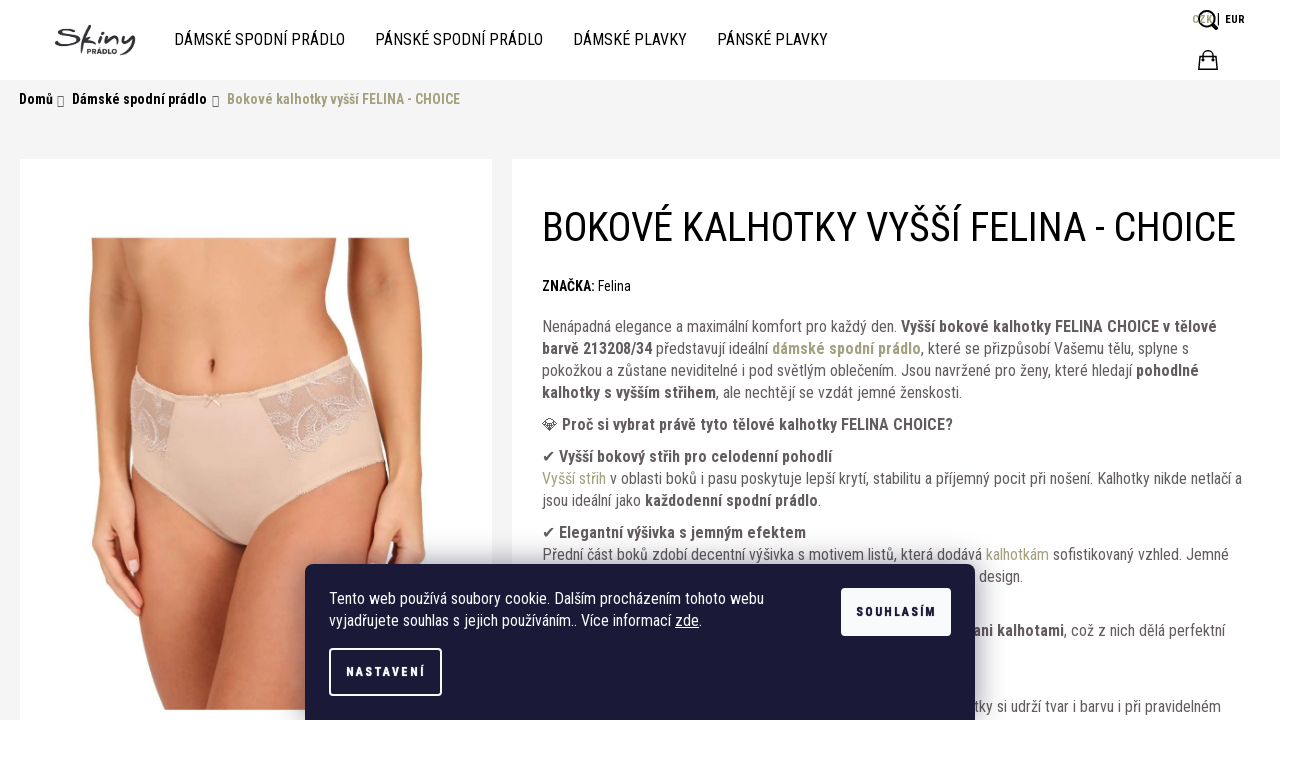

--- FILE ---
content_type: text/html; charset=utf-8
request_url: https://www.pradloskiny.cz/bokove-kalhotky-vyssi-felina-choice-2/
body_size: 31334
content:
<!doctype html><html lang="cs" dir="ltr" class="header-background-dark external-fonts-loaded"><head><meta charset="utf-8" /><meta name="viewport" content="width=device-width,initial-scale=1" /><title>Bokové kalhotky vyšší FELINA - CHOICE - Luxusní spodní prádlo Skiny</title><link rel="preconnect" href="https://cdn.myshoptet.com" /><link rel="dns-prefetch" href="https://cdn.myshoptet.com" /><link rel="preload" href="https://cdn.myshoptet.com/prj/dist/master/cms/libs/jquery/jquery-1.11.3.min.js" as="script" /><link href="https://cdn.myshoptet.com/prj/dist/master/cms/templates/frontend_templates/shared/css/font-face/poppins.css" rel="stylesheet"><link href="https://cdn.myshoptet.com/prj/dist/master/shop/dist/font-shoptet-12.css.d637f40c301981789c16.css" rel="stylesheet"><script>
dataLayer = [];
dataLayer.push({'shoptet' : {
    "pageId": 1207,
    "pageType": "productDetail",
    "currency": "CZK",
    "currencyInfo": {
        "decimalSeparator": ",",
        "exchangeRate": 1,
        "priceDecimalPlaces": 2,
        "symbol": "K\u010d",
        "symbolLeft": 0,
        "thousandSeparator": " "
    },
    "language": "cs",
    "projectId": 480616,
    "product": {
        "id": 89986,
        "guid": "9728b090-e0df-11ec-a6c7-ecf4bbd5fcf2",
        "hasVariants": true,
        "codes": [
            {
                "code": "213208\/34\/XXL"
            },
            {
                "code": "213208\/34\/3XL"
            },
            {
                "code": "213208\/34\/4XL"
            },
            {
                "code": "213208\/34\/5XL"
            },
            {
                "code": "213208\/34\/L"
            },
            {
                "code": "213208\/34\/M"
            },
            {
                "code": "213208\/34\/XL"
            }
        ],
        "name": "Bokov\u00e9 kalhotky vy\u0161\u0161\u00ed FELINA - CHOICE",
        "appendix": "",
        "weight": 0,
        "manufacturer": "Felina",
        "manufacturerGuid": "1EF53344E3E965B0B2FDDA0BA3DED3EE",
        "currentCategory": "D\u00e1msk\u00e9 spodn\u00ed pr\u00e1dlo",
        "currentCategoryGuid": "ec7f7774-c184-11ec-9086-246e96436f40",
        "defaultCategory": "D\u00e1msk\u00e9 spodn\u00ed pr\u00e1dlo",
        "defaultCategoryGuid": "ec7f7774-c184-11ec-9086-246e96436f40",
        "currency": "CZK",
        "priceWithVat": 1189
    },
    "stocks": [
        {
            "id": "ext",
            "title": "Sklad",
            "isDeliveryPoint": 0,
            "visibleOnEshop": 1
        }
    ],
    "cartInfo": {
        "id": null,
        "freeShipping": false,
        "freeShippingFrom": null,
        "leftToFreeGift": {
            "formattedPrice": "0 K\u010d",
            "priceLeft": 0
        },
        "freeGift": false,
        "leftToFreeShipping": {
            "priceLeft": null,
            "dependOnRegion": null,
            "formattedPrice": null
        },
        "discountCoupon": [],
        "getNoBillingShippingPrice": {
            "withoutVat": 0,
            "vat": 0,
            "withVat": 0
        },
        "cartItems": [],
        "taxMode": "ORDINARY"
    },
    "cart": [],
    "customer": {
        "priceRatio": 1,
        "priceListId": 1,
        "groupId": null,
        "registered": false,
        "mainAccount": false
    }
}});
dataLayer.push({'cookie_consent' : {
    "marketing": "denied",
    "analytics": "denied"
}});
document.addEventListener('DOMContentLoaded', function() {
    shoptet.consent.onAccept(function(agreements) {
        if (agreements.length == 0) {
            return;
        }
        dataLayer.push({
            'cookie_consent' : {
                'marketing' : (agreements.includes(shoptet.config.cookiesConsentOptPersonalisation)
                    ? 'granted' : 'denied'),
                'analytics': (agreements.includes(shoptet.config.cookiesConsentOptAnalytics)
                    ? 'granted' : 'denied')
            },
            'event': 'cookie_consent'
        });
    });
});
</script>

<!-- Google Tag Manager -->
<script>(function(w,d,s,l,i){w[l]=w[l]||[];w[l].push({'gtm.start':
new Date().getTime(),event:'gtm.js'});var f=d.getElementsByTagName(s)[0],
j=d.createElement(s),dl=l!='dataLayer'?'&l='+l:'';j.async=true;j.src=
'https://www.googletagmanager.com/gtm.js?id='+i+dl;f.parentNode.insertBefore(j,f);
})(window,document,'script','dataLayer','GTM-KXB92KW');</script>
<!-- End Google Tag Manager -->

<meta property="og:type" content="website"><meta property="og:site_name" content="pradloskiny.cz"><meta property="og:url" content="https://www.pradloskiny.cz/bokove-kalhotky-vyssi-felina-choice-2/"><meta property="og:title" content="Bokové kalhotky vyšší FELINA - CHOICE - Luxusní spodní prádlo Skiny"><meta name="author" content="Luxusní spodní prádlo Skiny"><meta name="web_author" content="Shoptet.cz"><meta name="dcterms.rightsHolder" content="www.pradloskiny.cz"><meta name="robots" content="index,follow"><meta property="og:image" content="https://cdn.myshoptet.com/usr/www.pradloskiny.cz/user/shop/big/89986_bokove-kalhotky-vyssi-felina-choice-213208-34--pradloskiny-cz.jpg?67c5f1f6"><meta property="og:description" content="Vyšší bokové kalhotky FELINA CHOICE v tělové barvě – pohodlné dámské spodní prádlo s elegantní výšivkou a hladkým zadním dílem, ideální pro denní nošení."><meta name="description" content="Vyšší bokové kalhotky FELINA CHOICE v tělové barvě – pohodlné dámské spodní prádlo s elegantní výšivkou a hladkým zadním dílem, ideální pro denní nošení."><meta name="google-site-verification" content="gSAKeKuNM2WPkaSOMCLTy2VovC19-kD4D8jX0ehBxzY"><meta property="product:price:amount" content="1189"><meta property="product:price:currency" content="CZK"><style>:root {--color-primary: #000000;--color-primary-h: 0;--color-primary-s: 0%;--color-primary-l: 0%;--color-primary-hover: #343434;--color-primary-hover-h: 0;--color-primary-hover-s: 0%;--color-primary-hover-l: 20%;--color-secondary: #000000;--color-secondary-h: 0;--color-secondary-s: 0%;--color-secondary-l: 0%;--color-secondary-hover: #343434;--color-secondary-hover-h: 0;--color-secondary-hover-s: 0%;--color-secondary-hover-l: 20%;--color-tertiary: #E2E2E2;--color-tertiary-h: 0;--color-tertiary-s: 0%;--color-tertiary-l: 89%;--color-tertiary-hover: #E2E2E2;--color-tertiary-hover-h: 0;--color-tertiary-hover-s: 0%;--color-tertiary-hover-l: 89%;--color-header-background: #000000;--template-font: "Poppins";--template-headings-font: "Poppins";--header-background-url: url("[data-uri]");--cookies-notice-background: #1A1937;--cookies-notice-color: #F8FAFB;--cookies-notice-button-hover: #f5f5f5;--cookies-notice-link-hover: #27263f;--templates-update-management-preview-mode-content: "Náhled aktualizací šablony je aktivní pro váš prohlížeč."}</style>
    
    <link href="https://cdn.myshoptet.com/prj/dist/master/shop/dist/main-12.less.a712b24f4ee06168baf8.css" rel="stylesheet" />
                <link href="https://cdn.myshoptet.com/prj/dist/master/shop/dist/mobile-header-v1-12.less.b339935b08864b3ce9dc.css" rel="stylesheet" />
    
    <script>var shoptet = shoptet || {};</script>
    <script src="https://cdn.myshoptet.com/prj/dist/master/shop/dist/main-3g-header.js.05f199e7fd2450312de2.js"></script>
<!-- User include --><!-- api 1004(637) html code header -->
<script>
                /* Ellity */      
                /* Compatibility */
                     
      window.mehub = window.mehub || {};
      window.mehub.bonus = {
        businessId: 'e8aa437d-1ac6-46f4-986e-f472e0d296b8',
        addonId: 'e9f4c4c7-d883-41e9-b5fa-215c78da7a17'
      }
    
                /* Latest */
                           
      window.ellity = window.ellity || {};
      window.ellity.bonus = {
        businessId: 'e8aa437d-1ac6-46f4-986e-f472e0d296b8',
        addonId: 'e9f4c4c7-d883-41e9-b5fa-215c78da7a17'
      }
    
                /* Extensions */
                
                </script>
<!-- service 619(267) html code header -->
<link href="https://cdn.myshoptet.com/usr/fvstudio.myshoptet.com/user/documents/addons/cartupsell.min.css?24.11.1" rel="stylesheet">
<!-- service 1004(637) html code header -->
<script src="https://mehub-framework.web.app/main.bundle.js?v=1"></script>
<!-- project html code header -->
<meta name="facebook-domain-verification" content="zd73we296hd1wtrdxaabb9apq5u1el" />
<link href="https://cdnjs.cloudflare.com/ajax/libs/bxslider/4.2.15/jquery.bxslider.min.css" rel="stylesheet" />
<link href="https://cdn.myshoptet.com/usr/480616.myshoptet.com/user/documents/code/styles.css?v=64" rel="stylesheet" type="text/css">
<link href="https://fonts.googleapis.com/css2?family=Roboto+Condensed:wght@400;700&display=swap" rel="stylesheet">
<!-- Tanganica pixel --><script>(function(w,d,s,l,i){w[l]=w[l]||[];w[l].push({'gtm.start': new Date().getTime(),event:'gtm.js'});var f=d.getElementsByTagName(s)[0], j=d.createElement(s),dl=l!='dataLayer'?'&l='+l:'';j.async=true;j.src='https://www.googletagmanager.com/gtm.js?id='+i+dl;f.parentNode.insertBefore(j,f);})(window,document,'script','dataLayer','GTM-TRS5RSN');</script><!-- End Tanganica pixel -->
<!-- /User include --><link rel="shortcut icon" href="/favicon.ico" type="image/x-icon" /><link rel="canonical" href="https://www.pradloskiny.cz/bokove-kalhotky-vyssi-felina-choice-2/" /><script>!function(){var t={9196:function(){!function(){var t=/\[object (Boolean|Number|String|Function|Array|Date|RegExp)\]/;function r(r){return null==r?String(r):(r=t.exec(Object.prototype.toString.call(Object(r))))?r[1].toLowerCase():"object"}function n(t,r){return Object.prototype.hasOwnProperty.call(Object(t),r)}function e(t){if(!t||"object"!=r(t)||t.nodeType||t==t.window)return!1;try{if(t.constructor&&!n(t,"constructor")&&!n(t.constructor.prototype,"isPrototypeOf"))return!1}catch(t){return!1}for(var e in t);return void 0===e||n(t,e)}function o(t,r,n){this.b=t,this.f=r||function(){},this.d=!1,this.a={},this.c=[],this.e=function(t){return{set:function(r,n){u(c(r,n),t.a)},get:function(r){return t.get(r)}}}(this),i(this,t,!n);var e=t.push,o=this;t.push=function(){var r=[].slice.call(arguments,0),n=e.apply(t,r);return i(o,r),n}}function i(t,n,o){for(t.c.push.apply(t.c,n);!1===t.d&&0<t.c.length;){if("array"==r(n=t.c.shift()))t:{var i=n,a=t.a;if("string"==r(i[0])){for(var f=i[0].split("."),s=f.pop(),p=(i=i.slice(1),0);p<f.length;p++){if(void 0===a[f[p]])break t;a=a[f[p]]}try{a[s].apply(a,i)}catch(t){}}}else if("function"==typeof n)try{n.call(t.e)}catch(t){}else{if(!e(n))continue;for(var l in n)u(c(l,n[l]),t.a)}o||(t.d=!0,t.f(t.a,n),t.d=!1)}}function c(t,r){for(var n={},e=n,o=t.split("."),i=0;i<o.length-1;i++)e=e[o[i]]={};return e[o[o.length-1]]=r,n}function u(t,o){for(var i in t)if(n(t,i)){var c=t[i];"array"==r(c)?("array"==r(o[i])||(o[i]=[]),u(c,o[i])):e(c)?(e(o[i])||(o[i]={}),u(c,o[i])):o[i]=c}}window.DataLayerHelper=o,o.prototype.get=function(t){var r=this.a;t=t.split(".");for(var n=0;n<t.length;n++){if(void 0===r[t[n]])return;r=r[t[n]]}return r},o.prototype.flatten=function(){this.b.splice(0,this.b.length),this.b[0]={},u(this.a,this.b[0])}}()}},r={};function n(e){var o=r[e];if(void 0!==o)return o.exports;var i=r[e]={exports:{}};return t[e](i,i.exports,n),i.exports}n.n=function(t){var r=t&&t.__esModule?function(){return t.default}:function(){return t};return n.d(r,{a:r}),r},n.d=function(t,r){for(var e in r)n.o(r,e)&&!n.o(t,e)&&Object.defineProperty(t,e,{enumerable:!0,get:r[e]})},n.o=function(t,r){return Object.prototype.hasOwnProperty.call(t,r)},function(){"use strict";n(9196)}()}();</script>    <!-- Global site tag (gtag.js) - Google Analytics -->
    <script async src="https://www.googletagmanager.com/gtag/js?id=G-11HRH3QP3S"></script>
    <script>
        
        window.dataLayer = window.dataLayer || [];
        function gtag(){dataLayer.push(arguments);}
        

                    console.debug('default consent data');

            gtag('consent', 'default', {"ad_storage":"denied","analytics_storage":"denied","ad_user_data":"denied","ad_personalization":"denied","wait_for_update":500});
            dataLayer.push({
                'event': 'default_consent'
            });
        
        gtag('js', new Date());

                gtag('config', 'UA-154882583-1', { 'groups': "UA" });
        
                gtag('config', 'G-11HRH3QP3S', {"groups":"GA4","send_page_view":false,"content_group":"productDetail","currency":"CZK","page_language":"cs"});
        
                gtag('config', 'AW-1009187256');
        
        
        
        
        
                    gtag('event', 'page_view', {"send_to":"GA4","page_language":"cs","content_group":"productDetail","currency":"CZK"});
        
                gtag('set', 'currency', 'CZK');

        gtag('event', 'view_item', {
            "send_to": "UA",
            "items": [
                {
                    "id": "213208\/34\/XXL",
                    "name": "Bokov\u00e9 kalhotky vy\u0161\u0161\u00ed FELINA - CHOICE",
                    "category": "D\u00e1msk\u00e9 spodn\u00ed pr\u00e1dlo",
                                        "brand": "Felina",
                                                            "variant": "Velikost: XXL",
                                        "price": 982.64
                }
            ]
        });
        
        
        
        
        
                    gtag('event', 'view_item', {"send_to":"GA4","page_language":"cs","content_group":"productDetail","value":982.63999999999999,"currency":"CZK","items":[{"item_id":"213208\/34\/XXL","item_name":"Bokov\u00e9 kalhotky vy\u0161\u0161\u00ed FELINA - CHOICE","item_brand":"Felina","item_category":"D\u00e1msk\u00e9 spodn\u00ed pr\u00e1dlo","item_variant":"213208\/34\/XXL~Velikost: XXL","price":982.63999999999999,"quantity":1,"index":0}]});
        
        
        
        
        
        
        
        document.addEventListener('DOMContentLoaded', function() {
            if (typeof shoptet.tracking !== 'undefined') {
                for (var id in shoptet.tracking.bannersList) {
                    gtag('event', 'view_promotion', {
                        "send_to": "UA",
                        "promotions": [
                            {
                                "id": shoptet.tracking.bannersList[id].id,
                                "name": shoptet.tracking.bannersList[id].name,
                                "position": shoptet.tracking.bannersList[id].position
                            }
                        ]
                    });
                }
            }

            shoptet.consent.onAccept(function(agreements) {
                if (agreements.length !== 0) {
                    console.debug('gtag consent accept');
                    var gtagConsentPayload =  {
                        'ad_storage': agreements.includes(shoptet.config.cookiesConsentOptPersonalisation)
                            ? 'granted' : 'denied',
                        'analytics_storage': agreements.includes(shoptet.config.cookiesConsentOptAnalytics)
                            ? 'granted' : 'denied',
                                                                                                'ad_user_data': agreements.includes(shoptet.config.cookiesConsentOptPersonalisation)
                            ? 'granted' : 'denied',
                        'ad_personalization': agreements.includes(shoptet.config.cookiesConsentOptPersonalisation)
                            ? 'granted' : 'denied',
                        };
                    console.debug('update consent data', gtagConsentPayload);
                    gtag('consent', 'update', gtagConsentPayload);
                    dataLayer.push(
                        { 'event': 'update_consent' }
                    );
                }
            });
        });
    </script>
<script>
    (function(t, r, a, c, k, i, n, g) { t['ROIDataObject'] = k;
    t[k]=t[k]||function(){ (t[k].q=t[k].q||[]).push(arguments) },t[k].c=i;n=r.createElement(a),
    g=r.getElementsByTagName(a)[0];n.async=1;n.src=c;g.parentNode.insertBefore(n,g)
    })(window, document, 'script', '//www.heureka.cz/ocm/sdk.js?source=shoptet&version=2&page=product_detail', 'heureka', 'cz');

    heureka('set_user_consent', 0);
</script>
</head><body class="desktop id-1207 in-damske-spodni-pradlo template-12 type-product type-detail one-column-body columns-mobile-2 columns-3 ums_forms_redesign--off ums_a11y_category_page--on ums_discussion_rating_forms--off ums_flags_display_unification--on ums_a11y_login--on mobile-header-version-1"><noscript>
    <style>
        #header {
            padding-top: 0;
            position: relative !important;
            top: 0;
        }
        .header-navigation {
            position: relative !important;
        }
        .overall-wrapper {
            margin: 0 !important;
        }
        body:not(.ready) {
            visibility: visible !important;
        }
    </style>
    <div class="no-javascript">
        <div class="no-javascript__title">Musíte změnit nastavení vašeho prohlížeče</div>
        <div class="no-javascript__text">Podívejte se na: <a href="https://www.google.com/support/bin/answer.py?answer=23852">Jak povolit JavaScript ve vašem prohlížeči</a>.</div>
        <div class="no-javascript__text">Pokud používáte software na blokování reklam, může být nutné povolit JavaScript z této stránky.</div>
        <div class="no-javascript__text">Děkujeme.</div>
    </div>
</noscript>

        <div id="fb-root"></div>
        <script>
            window.fbAsyncInit = function() {
                FB.init({
                    autoLogAppEvents : true,
                    xfbml            : true,
                    version          : 'v24.0'
                });
            };
        </script>
        <script async defer crossorigin="anonymous" src="https://connect.facebook.net/cs_CZ/sdk.js#xfbml=1&version=v24.0"></script>
<!-- Google Tag Manager (noscript) -->
<noscript><iframe src="https://www.googletagmanager.com/ns.html?id=GTM-KXB92KW"
height="0" width="0" style="display:none;visibility:hidden"></iframe></noscript>
<!-- End Google Tag Manager (noscript) -->

    <div class="siteCookies siteCookies--bottom siteCookies--dark js-siteCookies" role="dialog" data-testid="cookiesPopup" data-nosnippet>
        <div class="siteCookies__form">
            <div class="siteCookies__content">
                <div class="siteCookies__text">
                    Tento web používá soubory cookie. Dalším procházením tohoto webu vyjadřujete souhlas s jejich používáním.. Více informací <a href="https://480616.myshoptet.com/podminky-ochrany-osobnich-udaju/" target="_blank" rel="noopener noreferrer">zde</a>.
                </div>
                <p class="siteCookies__links">
                    <button class="siteCookies__link js-cookies-settings" aria-label="Nastavení cookies" data-testid="cookiesSettings">Nastavení</button>
                </p>
            </div>
            <div class="siteCookies__buttonWrap">
                                <button class="siteCookies__button js-cookiesConsentSubmit" value="all" aria-label="Přijmout cookies" data-testid="buttonCookiesAccept">Souhlasím</button>
            </div>
        </div>
        <script>
            document.addEventListener("DOMContentLoaded", () => {
                const siteCookies = document.querySelector('.js-siteCookies');
                document.addEventListener("scroll", shoptet.common.throttle(() => {
                    const st = document.documentElement.scrollTop;
                    if (st > 1) {
                        siteCookies.classList.add('siteCookies--scrolled');
                    } else {
                        siteCookies.classList.remove('siteCookies--scrolled');
                    }
                }, 100));
            });
        </script>
    </div>
<a href="#content" class="skip-link sr-only">Přejít na obsah</a><div class="overall-wrapper">
    <div class="user-action">
                        <dialog id="login" class="dialog dialog--modal dialog--fullscreen js-dialog--modal" aria-labelledby="loginHeading">
        <div class="dialog__close dialog__close--arrow">
                        <button type="button" class="btn toggle-window-arr" data-dialog-close data-testid="backToShop">Zpět <span>do obchodu</span></button>
            </div>
        <div class="dialog__wrapper">
            <div class="dialog__content dialog__content--form">
                <div class="dialog__header">
                    <h2 id="loginHeading" class="dialog__heading dialog__heading--login">Přihlášení k vašemu účtu</h2>
                </div>
                <div id="customerLogin" class="dialog__body">
                    <form action="/action/Customer/Login/" method="post" id="formLoginIncluded" class="csrf-enabled formLogin" data-testid="formLogin"><input type="hidden" name="referer" value="" /><div class="form-group"><div class="input-wrapper email js-validated-element-wrapper no-label"><input type="email" name="email" class="form-control" autofocus placeholder="E-mailová adresa (např. jan@novak.cz)" data-testid="inputEmail" autocomplete="email" required /></div></div><div class="form-group"><div class="input-wrapper password js-validated-element-wrapper no-label"><input type="password" name="password" class="form-control" placeholder="Heslo" data-testid="inputPassword" autocomplete="current-password" required /><span class="no-display">Nemůžete vyplnit toto pole</span><input type="text" name="surname" value="" class="no-display" /></div></div><div class="form-group"><div class="login-wrapper"><button type="submit" class="btn btn-secondary btn-text btn-login" data-testid="buttonSubmit">Přihlásit se</button><div class="password-helper"><a href="/registrace/" data-testid="signup" rel="nofollow">Nová registrace</a><a href="/klient/zapomenute-heslo/" rel="nofollow">Zapomenuté heslo</a></div></div></div></form>
                </div>
            </div>
        </div>
    </dialog>
            </div>
<header id="header"><div class="container navigation-wrapper"><div class="site-name"><a href="/" data-testid="linkWebsiteLogo"><img src="https://cdn.myshoptet.com/usr/www.pradloskiny.cz/user/logos/bez_n__zvu_(1000_x_455_px).png" alt="Luxusní spodní prádlo Skiny" fetchpriority="low" /></a></div><nav id="navigation" aria-label="Hlavní menu" data-collapsible="true"><div class="navigation-in menu"><ul class="menu-level-1" role="menubar" data-testid="headerMenuItems"><li class="menu-item-1207 ext" role="none"><a href="/damske-spodni-pradlo/" class="active" data-testid="headerMenuItem" role="menuitem" aria-haspopup="true" aria-expanded="false"><b>Dámské spodní prádlo</b><span class="submenu-arrow"></span></a><ul class="menu-level-2" aria-label="Dámské spodní prádlo" tabindex="-1" role="menu"><li class="menu-item-1607" role="none"><a href="/tip--barevne-spodni-pradlo/" data-testid="headerMenuItem" role="menuitem"><span>Tip: Barevné spodní prádlo</span></a>
                        </li><li class="menu-item-1610" role="none"><a href="/tip-na-darek-pro-ni/" data-testid="headerMenuItem" role="menuitem"><span>Tip na dárek pro ni</span></a>
                        </li><li class="menu-item-1246" role="none"><a href="/podprsenky/" data-testid="headerMenuItem" role="menuitem"><span>Podprsenky</span></a>
                        </li><li class="menu-item-1234" role="none"><a href="/kalhotky/" data-testid="headerMenuItem" role="menuitem"><span>Kalhotky</span></a>
                        </li><li class="menu-item-1243" role="none"><a href="/nocni-pradlo/" data-testid="headerMenuItem" role="menuitem"><span>Noční prádlo</span></a>
                        </li><li class="menu-item-1603" role="none"><a href="/eroticke-pradlo/" data-testid="headerMenuItem" role="menuitem"><span>Erotické prádlo</span></a>
                        </li><li class="menu-item-1255" role="none"><a href="/stahovaci-pradlo/" data-testid="headerMenuItem" role="menuitem"><span>Stahovací prádlo</span></a>
                        </li><li class="menu-item-1228" role="none"><a href="/body/" data-testid="headerMenuItem" role="menuitem"><span>Body</span></a>
                        </li><li class="menu-item-1474" role="none"><a href="/kalhoty-3/" data-testid="headerMenuItem" role="menuitem"><span>Kalhoty</span></a>
                        </li><li class="menu-item-1249" role="none"><a href="/podvazkove-pasy/" data-testid="headerMenuItem" role="menuitem"><span>Podvazkové pásy</span></a>
                        </li><li class="menu-item-1258" role="none"><a href="/tilka/" data-testid="headerMenuItem" role="menuitem"><span>Tílka</span></a>
                        </li><li class="menu-item-1261" role="none"><a href="/trika/" data-testid="headerMenuItem" role="menuitem"><span>Trika</span></a>
                        </li><li class="menu-item-1573" role="none"><a href="/mikina-2/" data-testid="headerMenuItem" role="menuitem"><span>Mikina</span></a>
                        </li><li class="menu-item-1240" role="none"><a href="/kratasy/" data-testid="headerMenuItem" role="menuitem"><span>Kraťasy</span></a>
                        </li><li class="menu-item-1438" role="none"><a href="/doplnky-2/" data-testid="headerMenuItem" role="menuitem"><span>Doplňky</span></a>
                        </li><li class="menu-item-1252" role="none"><a href="/puncochy-a-puncochace/" data-testid="headerMenuItem" role="menuitem"><span>Punčochy a legíny</span></a>
                        </li><li class="menu-item-1231" role="none"><a href="/darkovy-certifikat/" data-testid="headerMenuItem" role="menuitem"><span>Dárkový certifikát</span></a>
                        </li><li class="menu-item-1567" role="none"><a href="/tehotenska-moda/" data-testid="headerMenuItem" role="menuitem"><span>Těhotenská móda</span></a>
                        </li><li class="menu-item-1593" role="none"><a href="/moda-pro-kojici/" data-testid="headerMenuItem" role="menuitem"><span>Móda pro kojící</span></a>
                        </li><li class="menu-item-1690" role="none"><a href="/podkolenky-a-ponozky/" data-testid="headerMenuItem" role="menuitem"><span>Podkolenky a ponožky</span></a>
                        </li></ul></li>
<li class="menu-item-1213 ext" role="none"><a href="/panske-spodni-pradlo/" data-testid="headerMenuItem" role="menuitem" aria-haspopup="true" aria-expanded="false"><b>Pánské spodní prádlo</b><span class="submenu-arrow"></span></a><ul class="menu-level-2" aria-label="Pánské spodní prádlo" tabindex="-1" role="menu"><li class="menu-item-1613" role="none"><a href="/tip-na-darky-pro-nej/" data-testid="headerMenuItem" role="menuitem"><span>Tip na dárky pro něj</span></a>
                        </li><li class="menu-item-1273" role="none"><a href="/boxerky/" data-testid="headerMenuItem" role="menuitem"><span>Boxerky</span></a>
                        </li><li class="menu-item-1288" role="none"><a href="/slipy/" data-testid="headerMenuItem" role="menuitem"><span>Slipy</span></a>
                        </li><li class="menu-item-1291" role="none"><a href="/tilka-2/" data-testid="headerMenuItem" role="menuitem"><span>Tílka</span></a>
                        </li><li class="menu-item-1294" role="none"><a href="/trika-2/" data-testid="headerMenuItem" role="menuitem"><span>Trika</span></a>
                        </li><li class="menu-item-1282" role="none"><a href="/kratasy-2/" data-testid="headerMenuItem" role="menuitem"><span>Kraťasy</span></a>
                        </li><li class="menu-item-1279" role="none"><a href="/kalhoty/" data-testid="headerMenuItem" role="menuitem"><span>Kalhoty</span></a>
                        </li><li class="menu-item-1570" role="none"><a href="/mikina/" data-testid="headerMenuItem" role="menuitem"><span>Mikina</span></a>
                        </li><li class="menu-item-1285" role="none"><a href="/nocni-pradlo-2/" data-testid="headerMenuItem" role="menuitem"><span>Noční prádlo</span></a>
                        </li><li class="menu-item-1276" role="none"><a href="/darkovy-certifikat-2/" data-testid="headerMenuItem" role="menuitem"><span>Dárkový certifikát</span></a>
                        </li></ul></li>
<li class="menu-item-1204 ext" role="none"><a href="/damske-plavky/" data-testid="headerMenuItem" role="menuitem" aria-haspopup="true" aria-expanded="false"><b>Dámské plavky</b><span class="submenu-arrow"></span></a><ul class="menu-level-2" aria-label="Dámské plavky" tabindex="-1" role="menu"><li class="menu-item-1219" role="none"><a href="/jednodilne/" data-testid="headerMenuItem" role="menuitem"><span>Jednodílné</span></a>
                        </li><li class="menu-item-1216" role="none"><a href="/dvoudilne/" data-testid="headerMenuItem" role="menuitem"><span>Dvoudílné</span></a>
                        </li><li class="menu-item-1225" role="none"><a href="/tankini2/" data-testid="headerMenuItem" role="menuitem"><span>Tankini</span></a>
                        </li><li class="menu-item-1222" role="none"><a href="/plazove-saty-a-doplnky/" data-testid="headerMenuItem" role="menuitem"><span>Plážové šaty a doplňky</span></a>
                        </li></ul></li>
<li class="menu-item-1210 ext" role="none"><a href="/panske-plavky/" data-testid="headerMenuItem" role="menuitem" aria-haspopup="true" aria-expanded="false"><b>Pánské plavky</b><span class="submenu-arrow"></span></a><ul class="menu-level-2" aria-label="Pánské plavky" tabindex="-1" role="menu"><li class="menu-item-1270" role="none"><a href="/volne/" data-testid="headerMenuItem" role="menuitem"><span>Volné</span></a>
                        </li><li class="menu-item-1267" role="none"><a href="/panske-plavky-slipy2/" data-testid="headerMenuItem" role="menuitem"><span>Slipy</span></a>
                        </li><li class="menu-item-1264" role="none"><a href="/boxerky-2/" data-testid="headerMenuItem" role="menuitem"><span>Boxerky</span></a>
                        </li></ul></li>
</ul>
    <ul class="navigationActions" role="menu">
                    <li class="ext" role="none">
                <a href="#">
                                            <span>
                            <span>Měna</span>
                            <span>(CZK)</span>
                        </span>
                                        <span class="submenu-arrow"></span>
                </a>
                <ul class="navigationActions__submenu menu-level-2" role="menu">
                    <li role="none">
                                                    <ul role="menu">
                                                                    <li class="navigationActions__submenu__item navigationActions__submenu__item--active" role="none">
                                        <a href="/action/Currency/changeCurrency/?currencyCode=CZK" rel="nofollow" role="menuitem">CZK</a>
                                    </li>
                                                                    <li class="navigationActions__submenu__item" role="none">
                                        <a href="/action/Currency/changeCurrency/?currencyCode=EUR" rel="nofollow" role="menuitem">EUR</a>
                                    </li>
                                                            </ul>
                                                                    </li>
                </ul>
            </li>
                            <li role="none">
                                    <a href="/login/?backTo=%2Fbokove-kalhotky-vyssi-felina-choice-2%2F" rel="nofollow" data-testid="signin" role="menuitem"><span>Přihlášení</span></a>
                            </li>
                        </ul>
</div><span class="navigation-close"></span></nav><div class="menu-helper" data-testid="hamburgerMenu"><span>Více</span></div>

    <div class="navigation-buttons">
            <div class="dropdown">
        <span>Ceny v:</span>
        <button id="topNavigationDropdown" type="button" data-toggle="dropdown" aria-haspopup="true" aria-expanded="false">
            CZK
            <span class="caret"></span>
        </button>
        <ul class="dropdown-menu" aria-labelledby="topNavigationDropdown"><li><a href="/action/Currency/changeCurrency/?currencyCode=CZK" rel="nofollow">CZK</a></li><li><a href="/action/Currency/changeCurrency/?currencyCode=EUR" rel="nofollow">EUR</a></li></ul>
    </div>
        <a href="#" class="toggle-window" data-target="search" data-testid="linkSearchIcon"><span class="sr-only">Hledat</span></a>
                    
        <button class="top-nav-button top-nav-button-login" type="button" data-dialog-id="login" aria-haspopup="dialog" aria-controls="login" data-testid="signin">
            <span class="sr-only">Přihlášení</span>
        </button>
                    <a href="/kosik/" class="toggle-window cart-count" data-target="cart" data-testid="headerCart" rel="nofollow" aria-haspopup="dialog" aria-expanded="false" aria-controls="cart-widget"><span class="sr-only">Nákupní košík</span></a>
        <a href="#" class="toggle-window" data-target="navigation" data-testid="hamburgerMenu"><span class="sr-only">Menu</span></a>
    </div>

</div></header><!-- / header -->


<div id="content-wrapper" class="container_resetted content-wrapper">
    
                                <div class="breadcrumbs navigation-home-icon-wrapper" itemscope itemtype="https://schema.org/BreadcrumbList">
                                                                            <span id="navigation-first" data-basetitle="Luxusní spodní prádlo Skiny" itemprop="itemListElement" itemscope itemtype="https://schema.org/ListItem">
                <a href="/" itemprop="item" class="navigation-home-icon"><span class="sr-only" itemprop="name">Domů</span></a>
                <span class="navigation-bullet">/</span>
                <meta itemprop="position" content="1" />
            </span>
                                <span id="navigation-1" itemprop="itemListElement" itemscope itemtype="https://schema.org/ListItem">
                <a href="/damske-spodni-pradlo/" itemprop="item" data-testid="breadcrumbsSecondLevel"><span itemprop="name">Dámské spodní prádlo</span></a>
                <span class="navigation-bullet">/</span>
                <meta itemprop="position" content="2" />
            </span>
                                            <span id="navigation-2" itemprop="itemListElement" itemscope itemtype="https://schema.org/ListItem" data-testid="breadcrumbsLastLevel">
                <meta itemprop="item" content="https://www.pradloskiny.cz/bokove-kalhotky-vyssi-felina-choice-2/" />
                <meta itemprop="position" content="3" />
                <span itemprop="name" data-title="Bokové kalhotky vyšší FELINA - CHOICE">Bokové kalhotky vyšší FELINA - CHOICE <span class="appendix"></span></span>
            </span>
            </div>
            
    <div class="content-wrapper-in">
                <main id="content" class="content wide">
                                                        <script>
            
            var shoptet = shoptet || {};
            shoptet.variantsUnavailable = shoptet.variantsUnavailable || {};
            
            shoptet.variantsUnavailable.availableVariantsResource = ["5-6","5-7","5-4","5-295","5-325","5-328","5-331"]
        </script>
                                                                                                                                                                                                                
<div class="p-detail" itemscope itemtype="https://schema.org/Product">

    
    <meta itemprop="name" content="Bokové kalhotky vyšší FELINA - CHOICE" />
    <meta itemprop="category" content="Úvodní stránka &gt; Dámské spodní prádlo &gt; Bokové kalhotky vyšší FELINA - CHOICE" />
    <meta itemprop="url" content="https://www.pradloskiny.cz/bokove-kalhotky-vyssi-felina-choice-2/" />
    <meta itemprop="image" content="https://cdn.myshoptet.com/usr/www.pradloskiny.cz/user/shop/big/89986_bokove-kalhotky-vyssi-felina-choice-213208-34--pradloskiny-cz.jpg?67c5f1f6" />
                <span class="js-hidden" itemprop="manufacturer" itemscope itemtype="https://schema.org/Organization">
            <meta itemprop="name" content="Felina" />
        </span>
        <span class="js-hidden" itemprop="brand" itemscope itemtype="https://schema.org/Brand">
            <meta itemprop="name" content="Felina" />
        </span>
                                                                                                                                                                
        <div class="p-detail-inner">

        <div class="p-data-wrapper">
            <div class="p-detail-inner-header">
                                <h1>
                      Bokové kalhotky vyšší FELINA - CHOICE                </h1>
            </div>

            

            <form action="/action/Cart/addCartItem/" method="post" id="product-detail-form" class="pr-action csrf-enabled" data-testid="formProduct">
                <meta itemprop="productID" content="89986" /><meta itemprop="identifier" content="9728b090-e0df-11ec-a6c7-ecf4bbd5fcf2" /><span itemprop="offers" itemscope itemtype="https://schema.org/Offer"><meta itemprop="sku" content="213208/34/M" /><link itemprop="availability" href="https://schema.org/PreOrder" /><meta itemprop="url" content="https://www.pradloskiny.cz/bokove-kalhotky-vyssi-felina-choice-2/" /><meta itemprop="price" content="1189.00" /><meta itemprop="priceCurrency" content="CZK" /><link itemprop="itemCondition" href="https://schema.org/NewCondition" /></span><span itemprop="offers" itemscope itemtype="https://schema.org/Offer"><meta itemprop="sku" content="213208/34/L" /><link itemprop="availability" href="https://schema.org/PreOrder" /><meta itemprop="url" content="https://www.pradloskiny.cz/bokove-kalhotky-vyssi-felina-choice-2/" /><meta itemprop="price" content="1189.00" /><meta itemprop="priceCurrency" content="CZK" /><link itemprop="itemCondition" href="https://schema.org/NewCondition" /></span><span itemprop="offers" itemscope itemtype="https://schema.org/Offer"><meta itemprop="sku" content="213208/34/XL" /><link itemprop="availability" href="https://schema.org/PreOrder" /><meta itemprop="url" content="https://www.pradloskiny.cz/bokove-kalhotky-vyssi-felina-choice-2/" /><meta itemprop="price" content="1189.00" /><meta itemprop="priceCurrency" content="CZK" /><link itemprop="itemCondition" href="https://schema.org/NewCondition" /></span><span itemprop="offers" itemscope itemtype="https://schema.org/Offer"><meta itemprop="sku" content="213208/34/XXL" /><link itemprop="availability" href="https://schema.org/PreOrder" /><meta itemprop="url" content="https://www.pradloskiny.cz/bokove-kalhotky-vyssi-felina-choice-2/" /><meta itemprop="price" content="1189.00" /><meta itemprop="priceCurrency" content="CZK" /><link itemprop="itemCondition" href="https://schema.org/NewCondition" /></span><span itemprop="offers" itemscope itemtype="https://schema.org/Offer"><meta itemprop="sku" content="213208/34/3XL" /><link itemprop="availability" href="https://schema.org/PreOrder" /><meta itemprop="url" content="https://www.pradloskiny.cz/bokove-kalhotky-vyssi-felina-choice-2/" /><meta itemprop="price" content="1189.00" /><meta itemprop="priceCurrency" content="CZK" /><link itemprop="itemCondition" href="https://schema.org/NewCondition" /></span><span itemprop="offers" itemscope itemtype="https://schema.org/Offer"><meta itemprop="sku" content="213208/34/4XL" /><link itemprop="availability" href="https://schema.org/PreOrder" /><meta itemprop="url" content="https://www.pradloskiny.cz/bokove-kalhotky-vyssi-felina-choice-2/" /><meta itemprop="price" content="1189.00" /><meta itemprop="priceCurrency" content="CZK" /><link itemprop="itemCondition" href="https://schema.org/NewCondition" /></span><span itemprop="offers" itemscope itemtype="https://schema.org/Offer"><meta itemprop="sku" content="213208/34/5XL" /><link itemprop="availability" href="https://schema.org/PreOrder" /><meta itemprop="url" content="https://www.pradloskiny.cz/bokove-kalhotky-vyssi-felina-choice-2/" /><meta itemprop="price" content="1189.00" /><meta itemprop="priceCurrency" content="CZK" /><link itemprop="itemCondition" href="https://schema.org/NewCondition" /></span><input type="hidden" name="productId" value="89986" /><input type="hidden" name="priceId" value="52009" /><input type="hidden" name="language" value="cs" />

                <div class="p-variants-block">
                                    <table class="detail-parameters">
                        <tbody>
                                                                                <script>
    shoptet.variantsSplit = shoptet.variantsSplit || {};
    shoptet.variantsSplit.necessaryVariantData = {"5-6":{"name":"Bokov\u00e9 kalhotky vy\u0161\u0161\u00ed FELINA - CHOICE","isNotSoldOut":true,"zeroPrice":0,"id":52024,"code":"213208\/34\/M","price":"1 189 K\u010d","standardPrice":"1 189 K\u010d","actionPriceActive":0,"priceUnformatted":1189,"variantImage":{"detail":"https:\/\/cdn.myshoptet.com\/usr\/www.pradloskiny.cz\/user\/shop\/detail\/89986_bokove-kalhotky-vyssi-felina-choice-213208-34--pradloskiny-cz.jpg?67c5f1f6","detail_small":"https:\/\/cdn.myshoptet.com\/usr\/www.pradloskiny.cz\/user\/shop\/detail_small\/89986_bokove-kalhotky-vyssi-felina-choice-213208-34--pradloskiny-cz.jpg?67c5f1f6","cart":"https:\/\/cdn.myshoptet.com\/usr\/www.pradloskiny.cz\/user\/shop\/related\/89986_bokove-kalhotky-vyssi-felina-choice-213208-34--pradloskiny-cz.jpg?67c5f1f6","big":"https:\/\/cdn.myshoptet.com\/usr\/www.pradloskiny.cz\/user\/shop\/big\/89986_bokove-kalhotky-vyssi-felina-choice-213208-34--pradloskiny-cz.jpg?67c5f1f6"},"freeShipping":0,"freeBilling":0,"decimalCount":0,"availabilityName":"U dodavatele","availabilityColor":"#ffc702","minimumAmount":1,"maximumAmount":9999},"5-7":{"name":"Bokov\u00e9 kalhotky vy\u0161\u0161\u00ed FELINA - CHOICE","isNotSoldOut":true,"zeroPrice":0,"id":52021,"code":"213208\/34\/L","price":"1 189 K\u010d","standardPrice":"1 189 K\u010d","actionPriceActive":0,"priceUnformatted":1189,"variantImage":{"detail":"https:\/\/cdn.myshoptet.com\/usr\/www.pradloskiny.cz\/user\/shop\/detail\/89986_bokove-kalhotky-vyssi-felina-choice-213208-34--pradloskiny-cz.jpg?67c5f1f6","detail_small":"https:\/\/cdn.myshoptet.com\/usr\/www.pradloskiny.cz\/user\/shop\/detail_small\/89986_bokove-kalhotky-vyssi-felina-choice-213208-34--pradloskiny-cz.jpg?67c5f1f6","cart":"https:\/\/cdn.myshoptet.com\/usr\/www.pradloskiny.cz\/user\/shop\/related\/89986_bokove-kalhotky-vyssi-felina-choice-213208-34--pradloskiny-cz.jpg?67c5f1f6","big":"https:\/\/cdn.myshoptet.com\/usr\/www.pradloskiny.cz\/user\/shop\/big\/89986_bokove-kalhotky-vyssi-felina-choice-213208-34--pradloskiny-cz.jpg?67c5f1f6"},"freeShipping":0,"freeBilling":0,"decimalCount":0,"availabilityName":"U dodavatele","availabilityColor":"#ffc702","minimumAmount":1,"maximumAmount":9999},"5-4":{"name":"Bokov\u00e9 kalhotky vy\u0161\u0161\u00ed FELINA - CHOICE","isNotSoldOut":true,"zeroPrice":0,"id":52027,"code":"213208\/34\/XL","price":"1 189 K\u010d","standardPrice":"1 189 K\u010d","actionPriceActive":0,"priceUnformatted":1189,"variantImage":{"detail":"https:\/\/cdn.myshoptet.com\/usr\/www.pradloskiny.cz\/user\/shop\/detail\/89986_bokove-kalhotky-vyssi-felina-choice-213208-34--pradloskiny-cz.jpg?67c5f1f6","detail_small":"https:\/\/cdn.myshoptet.com\/usr\/www.pradloskiny.cz\/user\/shop\/detail_small\/89986_bokove-kalhotky-vyssi-felina-choice-213208-34--pradloskiny-cz.jpg?67c5f1f6","cart":"https:\/\/cdn.myshoptet.com\/usr\/www.pradloskiny.cz\/user\/shop\/related\/89986_bokove-kalhotky-vyssi-felina-choice-213208-34--pradloskiny-cz.jpg?67c5f1f6","big":"https:\/\/cdn.myshoptet.com\/usr\/www.pradloskiny.cz\/user\/shop\/big\/89986_bokove-kalhotky-vyssi-felina-choice-213208-34--pradloskiny-cz.jpg?67c5f1f6"},"freeShipping":0,"freeBilling":0,"decimalCount":0,"availabilityName":"U dodavatele","availabilityColor":"#ffc702","minimumAmount":1,"maximumAmount":9999},"5-295":{"name":"Bokov\u00e9 kalhotky vy\u0161\u0161\u00ed FELINA - CHOICE","isNotSoldOut":true,"zeroPrice":0,"id":52009,"code":"213208\/34\/XXL","price":"1 189 K\u010d","standardPrice":"1 189 K\u010d","actionPriceActive":0,"priceUnformatted":1189,"variantImage":{"detail":"https:\/\/cdn.myshoptet.com\/usr\/www.pradloskiny.cz\/user\/shop\/detail\/89986_bokove-kalhotky-vyssi-felina-choice-213208-34--pradloskiny-cz.jpg?67c5f1f6","detail_small":"https:\/\/cdn.myshoptet.com\/usr\/www.pradloskiny.cz\/user\/shop\/detail_small\/89986_bokove-kalhotky-vyssi-felina-choice-213208-34--pradloskiny-cz.jpg?67c5f1f6","cart":"https:\/\/cdn.myshoptet.com\/usr\/www.pradloskiny.cz\/user\/shop\/related\/89986_bokove-kalhotky-vyssi-felina-choice-213208-34--pradloskiny-cz.jpg?67c5f1f6","big":"https:\/\/cdn.myshoptet.com\/usr\/www.pradloskiny.cz\/user\/shop\/big\/89986_bokove-kalhotky-vyssi-felina-choice-213208-34--pradloskiny-cz.jpg?67c5f1f6"},"freeShipping":0,"freeBilling":0,"decimalCount":0,"availabilityName":"U dodavatele","availabilityColor":"#ffc702","minimumAmount":1,"maximumAmount":9999},"5-325":{"name":"Bokov\u00e9 kalhotky vy\u0161\u0161\u00ed FELINA - CHOICE","isNotSoldOut":true,"zeroPrice":0,"id":52012,"code":"213208\/34\/3XL","price":"1 189 K\u010d","standardPrice":"1 189 K\u010d","actionPriceActive":0,"priceUnformatted":1189,"variantImage":{"detail":"https:\/\/cdn.myshoptet.com\/usr\/www.pradloskiny.cz\/user\/shop\/detail\/89986_bokove-kalhotky-vyssi-felina-choice-213208-34--pradloskiny-cz.jpg?67c5f1f6","detail_small":"https:\/\/cdn.myshoptet.com\/usr\/www.pradloskiny.cz\/user\/shop\/detail_small\/89986_bokove-kalhotky-vyssi-felina-choice-213208-34--pradloskiny-cz.jpg?67c5f1f6","cart":"https:\/\/cdn.myshoptet.com\/usr\/www.pradloskiny.cz\/user\/shop\/related\/89986_bokove-kalhotky-vyssi-felina-choice-213208-34--pradloskiny-cz.jpg?67c5f1f6","big":"https:\/\/cdn.myshoptet.com\/usr\/www.pradloskiny.cz\/user\/shop\/big\/89986_bokove-kalhotky-vyssi-felina-choice-213208-34--pradloskiny-cz.jpg?67c5f1f6"},"freeShipping":0,"freeBilling":0,"decimalCount":0,"availabilityName":"U dodavatele","availabilityColor":"#ffc702","minimumAmount":1,"maximumAmount":9999},"5-328":{"name":"Bokov\u00e9 kalhotky vy\u0161\u0161\u00ed FELINA - CHOICE","isNotSoldOut":true,"zeroPrice":0,"id":52015,"code":"213208\/34\/4XL","price":"1 189 K\u010d","standardPrice":"1 189 K\u010d","actionPriceActive":0,"priceUnformatted":1189,"variantImage":{"detail":"https:\/\/cdn.myshoptet.com\/usr\/www.pradloskiny.cz\/user\/shop\/detail\/89986_bokove-kalhotky-vyssi-felina-choice-213208-34--pradloskiny-cz.jpg?67c5f1f6","detail_small":"https:\/\/cdn.myshoptet.com\/usr\/www.pradloskiny.cz\/user\/shop\/detail_small\/89986_bokove-kalhotky-vyssi-felina-choice-213208-34--pradloskiny-cz.jpg?67c5f1f6","cart":"https:\/\/cdn.myshoptet.com\/usr\/www.pradloskiny.cz\/user\/shop\/related\/89986_bokove-kalhotky-vyssi-felina-choice-213208-34--pradloskiny-cz.jpg?67c5f1f6","big":"https:\/\/cdn.myshoptet.com\/usr\/www.pradloskiny.cz\/user\/shop\/big\/89986_bokove-kalhotky-vyssi-felina-choice-213208-34--pradloskiny-cz.jpg?67c5f1f6"},"freeShipping":0,"freeBilling":0,"decimalCount":0,"availabilityName":"U dodavatele","availabilityColor":"#ffc702","minimumAmount":1,"maximumAmount":9999},"5-331":{"name":"Bokov\u00e9 kalhotky vy\u0161\u0161\u00ed FELINA - CHOICE","isNotSoldOut":true,"zeroPrice":0,"id":52018,"code":"213208\/34\/5XL","price":"1 189 K\u010d","standardPrice":"1 189 K\u010d","actionPriceActive":0,"priceUnformatted":1189,"variantImage":{"detail":"https:\/\/cdn.myshoptet.com\/usr\/www.pradloskiny.cz\/user\/shop\/detail\/89986_bokove-kalhotky-vyssi-felina-choice-213208-34--pradloskiny-cz.jpg?67c5f1f6","detail_small":"https:\/\/cdn.myshoptet.com\/usr\/www.pradloskiny.cz\/user\/shop\/detail_small\/89986_bokove-kalhotky-vyssi-felina-choice-213208-34--pradloskiny-cz.jpg?67c5f1f6","cart":"https:\/\/cdn.myshoptet.com\/usr\/www.pradloskiny.cz\/user\/shop\/related\/89986_bokove-kalhotky-vyssi-felina-choice-213208-34--pradloskiny-cz.jpg?67c5f1f6","big":"https:\/\/cdn.myshoptet.com\/usr\/www.pradloskiny.cz\/user\/shop\/big\/89986_bokove-kalhotky-vyssi-felina-choice-213208-34--pradloskiny-cz.jpg?67c5f1f6"},"freeShipping":0,"freeBilling":0,"decimalCount":0,"availabilityName":"U dodavatele","availabilityColor":"#ffc702","minimumAmount":1,"maximumAmount":9999}};
</script>
                                                            <tr class="variant-list variant-not-chosen-anchor">
                                    <th>
                                            Velikost
                                    </th>
                                    <td>
                                                                                    <div class="hidden-split-parameter parameter-id-5" id="parameter-id-5" data-parameter-id="5" data-parameter-name="Velikost" data-testid="selectVariant_5"><span><input type="radio" name="parameterValueId[5]" class="variant-default" value="" data-index="0" data-disable-button="1" data-disable-reason="Zvolte variantu" checked="true" /></span><label class="advanced-parameter"><span class="advanced-parameter-inner show-tooltip" title="M" data-testid="variant_M"><img src="data:image/svg+xml,%3Csvg%20width%3D%22100%22%20height%3D%22100%22%20xmlns%3D%22http%3A%2F%2Fwww.w3.org%2F2000%2Fsvg%22%3E%3C%2Fsvg%3E" alt="M" width="100" height="100"  data-src="https://cdn.myshoptet.com/usr/www.pradloskiny.cz/user/parameters/arrow_right-1.png" fetchpriority="low" /></span><input type="radio" name="parameterValueId[5]" value="6" /><span class="parameter-value">M</span></label><label class="advanced-parameter"><span class="advanced-parameter-inner show-tooltip" title="L" data-testid="variant_L"><img src="data:image/svg+xml,%3Csvg%20width%3D%22100%22%20height%3D%22100%22%20xmlns%3D%22http%3A%2F%2Fwww.w3.org%2F2000%2Fsvg%22%3E%3C%2Fsvg%3E" alt="L" width="100" height="100"  data-src="https://cdn.myshoptet.com/usr/www.pradloskiny.cz/user/parameters/arrow_right-2.png" fetchpriority="low" /></span><input type="radio" name="parameterValueId[5]" value="7" /><span class="parameter-value">L</span></label><label class="advanced-parameter"><span class="advanced-parameter-inner show-tooltip" title="XL" data-testid="variant_XL"><img src="data:image/svg+xml,%3Csvg%20width%3D%22100%22%20height%3D%22100%22%20xmlns%3D%22http%3A%2F%2Fwww.w3.org%2F2000%2Fsvg%22%3E%3C%2Fsvg%3E" alt="XL" width="100" height="100"  data-src="https://cdn.myshoptet.com/usr/www.pradloskiny.cz/user/parameters/arrow_right-3.png" fetchpriority="low" /></span><input type="radio" name="parameterValueId[5]" value="4" /><span class="parameter-value">XL</span></label><label class="advanced-parameter"><span class="advanced-parameter-inner show-tooltip" title="XXL" data-testid="variant_XXL"><img src="data:image/svg+xml,%3Csvg%20width%3D%22100%22%20height%3D%22100%22%20xmlns%3D%22http%3A%2F%2Fwww.w3.org%2F2000%2Fsvg%22%3E%3C%2Fsvg%3E" alt="XXL" width="100" height="100"  data-src="https://cdn.myshoptet.com/usr/www.pradloskiny.cz/user/parameters/arrow_right-4.png" fetchpriority="low" /></span><input type="radio" name="parameterValueId[5]" value="295" /><span class="parameter-value">XXL</span></label><label class="advanced-parameter"><span class="advanced-parameter-inner show-tooltip" title="3XL" data-testid="variant_3XL"><img src="data:image/svg+xml,%3Csvg%20width%3D%22100%22%20height%3D%22100%22%20xmlns%3D%22http%3A%2F%2Fwww.w3.org%2F2000%2Fsvg%22%3E%3C%2Fsvg%3E" alt="3XL" width="100" height="100"  data-src="https://cdn.myshoptet.com/usr/www.pradloskiny.cz/user/parameters/email_facebook-59.png" fetchpriority="low" /></span><input type="radio" name="parameterValueId[5]" value="325" /><span class="parameter-value">3XL</span></label><label class="advanced-parameter"><span class="advanced-parameter-inner show-tooltip" title="4XL" data-testid="variant_4XL"><img src="data:image/svg+xml,%3Csvg%20width%3D%22100%22%20height%3D%22100%22%20xmlns%3D%22http%3A%2F%2Fwww.w3.org%2F2000%2Fsvg%22%3E%3C%2Fsvg%3E" alt="4XL" width="100" height="100"  data-src="https://cdn.myshoptet.com/usr/www.pradloskiny.cz/user/parameters/email_facebook-60.png" fetchpriority="low" /></span><input type="radio" name="parameterValueId[5]" value="328" /><span class="parameter-value">4XL</span></label><label class="advanced-parameter"><span class="advanced-parameter-inner show-tooltip" title="5XL" data-testid="variant_5XL"><img src="data:image/svg+xml,%3Csvg%20width%3D%22100%22%20height%3D%22100%22%20xmlns%3D%22http%3A%2F%2Fwww.w3.org%2F2000%2Fsvg%22%3E%3C%2Fsvg%3E" alt="5XL" width="100" height="100"  data-src="https://cdn.myshoptet.com/usr/www.pradloskiny.cz/user/parameters/email_facebook-61.png" fetchpriority="low" /></span><input type="radio" name="parameterValueId[5]" value="331" /><span class="parameter-value">5XL</span></label></div>
                                                                            </td>
                                </tr>
                                                        <tr>
                                <td colspan="2">
                                    <div id="jsUnavailableCombinationMessage" class="no-display">
    Zvolená varianta není k dispozici. <a href="#" id="jsSplitVariantsReset">Reset vybraných parametrů</a>.
</div>
                                </td>
                            </tr>
                        
                        
                                                                                                </tbody>
                    </table>
                            </div>



            <div class="p-basic-info-block">
                <div class="block">
                                                            

                                                <span class="parameter-dependent
 no-display 5-6">
                <span class="availability-label" style="color: #ffc702">
                                            U dodavatele
                                    </span>
                            </span>
                                            <span class="parameter-dependent
 no-display 5-7">
                <span class="availability-label" style="color: #ffc702">
                                            U dodavatele
                                    </span>
                            </span>
                                            <span class="parameter-dependent
 no-display 5-4">
                <span class="availability-label" style="color: #ffc702">
                                            U dodavatele
                                    </span>
                            </span>
                                            <span class="parameter-dependent
 no-display 5-295">
                <span class="availability-label" style="color: #ffc702">
                                            U dodavatele
                                    </span>
                            </span>
                                            <span class="parameter-dependent
 no-display 5-325">
                <span class="availability-label" style="color: #ffc702">
                                            U dodavatele
                                    </span>
                            </span>
                                            <span class="parameter-dependent
 no-display 5-328">
                <span class="availability-label" style="color: #ffc702">
                                            U dodavatele
                                    </span>
                            </span>
                                            <span class="parameter-dependent
 no-display 5-331">
                <span class="availability-label" style="color: #ffc702">
                                            U dodavatele
                                    </span>
                            </span>
                <span class="parameter-dependent default-variant">
            <span class="availability-label">
                Zvolte variantu            </span>
        </span>
                                    </div>
                <div class="block">
                                                        </div>
                <div class="block">
                                                                <span class="p-manufacturer-label">Značka: </span> <a href="/znacka/felina/" data-testid="productCardBrandName">Felina</a>
                                    </div>
            </div>

                                        
            <div class="p-to-cart-block">
                            <div class="p-final-price-wrapper">
                                                            <strong class="price-final" data-testid="productCardPrice">
                        <span class="price-final-holder">
                    1 189 Kč
    

            </span>
            </strong>
                                            <span class="price-measure">
                    
                        </span>
                    
                </div>
                            <div class="p-add-to-cart-wrapper">
                                <div class="add-to-cart" data-testid="divAddToCart">
                
<span class="quantity">
    <span
        class="increase-tooltip js-increase-tooltip"
        data-trigger="manual"
        data-container="body"
        data-original-title="Není možné zakoupit více než 9999 ks."
        aria-hidden="true"
        role="tooltip"
        data-testid="tooltip">
    </span>

    <span
        class="decrease-tooltip js-decrease-tooltip"
        data-trigger="manual"
        data-container="body"
        data-original-title="Minimální množství, které lze zakoupit, je 1 ks."
        aria-hidden="true"
        role="tooltip"
        data-testid="tooltip">
    </span>
    <label>
        <input
            type="number"
            name="amount"
            value="1"
            class="amount"
            autocomplete="off"
            data-decimals="0"
                        step="1"
            min="1"
            max="9999"
            aria-label="Množství"
            data-testid="cartAmount"/>
    </label>

    <button
        class="increase"
        type="button"
        aria-label="Zvýšit množství o 1"
        data-testid="increase">
            <span class="increase__sign">&plus;</span>
    </button>

    <button
        class="decrease"
        type="button"
        aria-label="Snížit množství o 1"
        data-testid="decrease">
            <span class="decrease__sign">&minus;</span>
    </button>
</span>
                    
                <button type="submit" class="btn btn-conversion add-to-cart-button" data-testid="buttonAddToCart" aria-label="Do košíku Bokové kalhotky vyšší FELINA - CHOICE">Do košíku</button>
            
            </div>
                            </div>
            </div>


            </form>

            
            

            <div class="p-param-block">
                <div class="detail-parameters-wrapper">
                    <table class="detail-parameters second">
                        <tr>
    <th>
        <span class="row-header-label">
            Kategorie<span class="row-header-label-colon">:</span>
        </span>
    </th>
    <td>
        <a href="/damske-spodni-pradlo/">Dámské spodní prádlo</a>    </td>
</tr>
            <tr>
            <th>
                <span class="row-header-label">
                                            Barva<span class="row-header-label-colon">:</span>
                                    </span>
            </th>
            <td>
                                                            <a href='/damske-spodni-pradlo/?pv49=973'>Tělová</a>                                                </td>
        </tr>
            <tr>
            <th>
                <span class="row-header-label">
                                            Druh<span class="row-header-label-colon">:</span>
                                    </span>
            </th>
            <td>
                                                            <a href='/damske-spodni-pradlo/?pv34=1465'>Klasické a vyšší</a>,                                                                                 <a href='/damske-spodni-pradlo/?pv34=1510'>Vysoké a retro</a>                                                </td>
        </tr>
            <tr>
            <th>
                <span class="row-header-label">
                                            Kolekce<span class="row-header-label-colon">:</span>
                                    </span>
            </th>
            <td>
                                                            <a href='/damske-spodni-pradlo/?pv40=982'>Choice</a>                                                </td>
        </tr>
            <tr>
            <th>
                <span class="row-header-label">
                                            Značka<span class="row-header-label-colon">:</span>
                                    </span>
            </th>
            <td>
                                                            Felina                                                </td>
        </tr>
                        </table>
                </div>
                <div class="social-buttons-wrapper">
                    <div class="link-icons watchdog-active" data-testid="productDetailActionIcons">
    <a href="#" class="link-icon print" title="Tisknout produkt"><span>Tisk</span></a>
    <a href="/bokove-kalhotky-vyssi-felina-choice-2:dotaz/" class="link-icon chat" title="Mluvit s prodejcem" rel="nofollow"><span>Zeptat se</span></a>
            <a href="/bokove-kalhotky-vyssi-felina-choice-2:hlidat-cenu/" class="link-icon watchdog" title="Hlídat cenu" rel="nofollow"><span>Hlídat</span></a>
                <a href="#" class="link-icon share js-share-buttons-trigger" title="Sdílet produkt"><span>Sdílet</span></a>
    </div>
                        <div class="social-buttons no-display">
                    <div class="twitter">
                <script>
        window.twttr = (function(d, s, id) {
            var js, fjs = d.getElementsByTagName(s)[0],
                t = window.twttr || {};
            if (d.getElementById(id)) return t;
            js = d.createElement(s);
            js.id = id;
            js.src = "https://platform.twitter.com/widgets.js";
            fjs.parentNode.insertBefore(js, fjs);
            t._e = [];
            t.ready = function(f) {
                t._e.push(f);
            };
            return t;
        }(document, "script", "twitter-wjs"));
        </script>

<a
    href="https://twitter.com/share"
    class="twitter-share-button"
        data-lang="cs"
    data-url="https://www.pradloskiny.cz/bokove-kalhotky-vyssi-felina-choice-2/"
>Tweet</a>

            </div>
                    <div class="facebook">
                <div
            data-layout="button"
        class="fb-share-button"
    >
</div>

            </div>
                                <div class="close-wrapper">
        <a href="#" class="close-after js-share-buttons-trigger" title="Sdílet produkt">Zavřít</a>
    </div>

            </div>
                </div>
            </div>


                                </div>

        <div class="p-image-wrapper">
            
            <div class="p-image" style="" data-testid="mainImage">
                

<a href="https://cdn.myshoptet.com/usr/www.pradloskiny.cz/user/shop/big/89986_bokove-kalhotky-vyssi-felina-choice-213208-34--pradloskiny-cz.jpg?67c5f1f6" class="p-main-image cloud-zoom" data-href="https://cdn.myshoptet.com/usr/www.pradloskiny.cz/user/shop/orig/89986_bokove-kalhotky-vyssi-felina-choice-213208-34--pradloskiny-cz.jpg?67c5f1f6"><img src="https://cdn.myshoptet.com/usr/www.pradloskiny.cz/user/shop/big/89986_bokove-kalhotky-vyssi-felina-choice-213208-34--pradloskiny-cz.jpg?67c5f1f6" alt="Bokové kalhotky vyšší FELINA - CHOICE 213208/34| PrádloSkiny.cz" width="1024" height="1365"  fetchpriority="high" />
</a>                


                

    

            </div>
            <div class="row">
                
    <div class="col-sm-12 p-thumbnails-wrapper">

        <div class="p-thumbnails">

            <div class="p-thumbnails-inner">

                <div>
                                                                                        <a href="https://cdn.myshoptet.com/usr/www.pradloskiny.cz/user/shop/big/89986_bokove-kalhotky-vyssi-felina-choice-213208-34--pradloskiny-cz.jpg?67c5f1f6" class="p-thumbnail highlighted">
                            <img src="data:image/svg+xml,%3Csvg%20width%3D%22100%22%20height%3D%22100%22%20xmlns%3D%22http%3A%2F%2Fwww.w3.org%2F2000%2Fsvg%22%3E%3C%2Fsvg%3E" alt="Bokové kalhotky vyšší FELINA - CHOICE 213208/34| PrádloSkiny.cz" width="100" height="100"  data-src="https://cdn.myshoptet.com/usr/www.pradloskiny.cz/user/shop/related/89986_bokove-kalhotky-vyssi-felina-choice-213208-34--pradloskiny-cz.jpg?67c5f1f6" fetchpriority="low" />
                        </a>
                        <a href="https://cdn.myshoptet.com/usr/www.pradloskiny.cz/user/shop/big/89986_bokove-kalhotky-vyssi-felina-choice-213208-34--pradloskiny-cz.jpg?67c5f1f6" class="cbox-gal" data-gallery="lightbox[gallery]" data-alt="Bokové kalhotky vyšší FELINA - CHOICE 213208/34| PrádloSkiny.cz"></a>
                                                                    <a href="https://cdn.myshoptet.com/usr/www.pradloskiny.cz/user/shop/big/89986-1_bokove-kalhotky-vyssi-felina-choice-213208-34a--pradloskiny-cz.jpg?67c5f1f6" class="p-thumbnail">
                            <img src="data:image/svg+xml,%3Csvg%20width%3D%22100%22%20height%3D%22100%22%20xmlns%3D%22http%3A%2F%2Fwww.w3.org%2F2000%2Fsvg%22%3E%3C%2Fsvg%3E" alt="Bokové kalhotky vyšší FELINA - CHOICE 213208/34a| PrádloSkiny.cz" width="100" height="100"  data-src="https://cdn.myshoptet.com/usr/www.pradloskiny.cz/user/shop/related/89986-1_bokove-kalhotky-vyssi-felina-choice-213208-34a--pradloskiny-cz.jpg?67c5f1f6" fetchpriority="low" />
                        </a>
                        <a href="https://cdn.myshoptet.com/usr/www.pradloskiny.cz/user/shop/big/89986-1_bokove-kalhotky-vyssi-felina-choice-213208-34a--pradloskiny-cz.jpg?67c5f1f6" class="cbox-gal" data-gallery="lightbox[gallery]" data-alt="Bokové kalhotky vyšší FELINA - CHOICE 213208/34a| PrádloSkiny.cz"></a>
                                    </div>

            </div>

            <a href="#" class="thumbnail-prev"></a>
            <a href="#" class="thumbnail-next"></a>

        </div>

    </div>

            </div>

        </div>
    </div>

    <div class="container container--bannersBenefit">
                                <div class="benefitBanner position--benefitProduct">
                                    <div class="benefitBanner__item"><div class="benefitBanner__picture"><img src="data:image/svg+xml,%3Csvg%20width%3D%221285%22%20height%3D%22747%22%20xmlns%3D%22http%3A%2F%2Fwww.w3.org%2F2000%2Fsvg%22%3E%3C%2Fsvg%3E" data-src="https://cdn.myshoptet.com/usr/www.pradloskiny.cz/user/banners/tabulka_velikosti.jpg?62a72454" class="benefitBanner__img" alt="Tabulka velikostí" fetchpriority="low" width="1285" height="747"></div><div class="benefitBanner__content"><div class="benefitBanner__data"><span class="size-tab-close">x</span></div></div></div>
                        </div>
    </div>

        



        
    <div class="shp-tabs-wrapper p-detail-tabs-wrapper">
        <div class="row">
            <div class="col-sm-12 shp-tabs-row responsive-nav">
                <div class="shp-tabs-holder">
    <ul id="p-detail-tabs" class="shp-tabs p-detail-tabs visible-links" role="tablist">
                            <li class="shp-tab active" data-testid="tabDescription">
                <a href="#description" class="shp-tab-link" role="tab" data-toggle="tab">Popis</a>
            </li>
                                                <li class="shp-tab" data-testid="tabRelatedProducts">
                <a href="#productsRelated" class="shp-tab-link" role="tab" data-toggle="tab">Související (5)</a>
            </li>
                                        <li class="shp-tab" data-testid="tabAlternativeProducts">
                <a href="#productsAlternative" class="shp-tab-link" role="tab" data-toggle="tab">Podobné (2)</a>
            </li>
                                                                                                 <li class="shp-tab" data-testid="tabDiscussion">
                                <a href="#productDiscussion" class="shp-tab-link" role="tab" data-toggle="tab">Diskuze</a>
            </li>
                                        </ul>
</div>
            </div>
            <div class="col-sm-12 ">
                <div id="tab-content" class="tab-content">
                                                                                                            <div id="description" class="tab-pane fade in active" role="tabpanel">
        <div class="description-inner">
            <div class="basic-description">
                
                                    <p data-start="58" data-end="427">Nenápadná elegance a maximální komfort pro každý den. <strong>Vyšší bokové kalhotky</strong> <strong data-start="134" data-end="166">FELINA CHOICE v tělové barvě&nbsp;213208/34</strong> představují ideální <a href="https://www.pradloskiny.cz/damske-spodni-pradlo/" target="_blank" rel="noopener noreferrer" title="dámské spodní prádlo"><strong data-start="187" data-end="211">dámské spodní prádlo</strong></a>, které se přizpůsobí Vašemu tělu, splyne s pokožkou a zůstane neviditelné i pod světlým oblečením. Jsou navržené pro ženy, které hledají <strong data-start="349" data-end="387">pohodlné kalhotky s vyšším střihem</strong>, ale nechtějí se vzdát jemné ženskosti.</p>
<p data-start="429" data-end="492">💎 <strong data-start="432" data-end="492">Proč si vybrat právě tyto tělové kalhotky FELINA CHOICE?</strong></p>
<p data-start="494" data-end="711">✔ <strong data-start="496" data-end="540">Vyšší bokový střih pro celodenní pohodlí</strong><br data-start="540" data-end="543" /> <a href="https://www.pradloskiny.cz/klasicke-a-vyssi/" target="_blank" rel="noopener noreferrer" title="Vyšší střih">Vyšší střih</a> v oblasti boků i pasu poskytuje lepší krytí, stabilitu a příjemný pocit při nošení. Kalhotky nikde netlačí a jsou ideální jako <strong data-start="682" data-end="710">každodenní spodní prádlo</strong>.</p>
<p data-start="713" data-end="941">✔ <strong data-start="715" data-end="753">Elegantní výšivka s jemným efektem</strong><br data-start="753" data-end="756" /> Přední část boků zdobí decentní výšivka s motivem listů, která dodává <a href="https://www.pradloskiny.cz/kalhotky/" target="_blank" rel="noopener noreferrer" title="kalhotkám">kalhotkám</a> sofistikovaný vzhled. Jemné lemování se smyčkami podtrhuje ženský charakter, aniž by rušilo čistý design.</p>
<p data-start="943" data-end="1135">✔ <strong data-start="945" data-end="993">Hladký zadní díl – neviditelné pod oblečením</strong><br data-start="993" data-end="996" /> Díky hladkému zadnímu dílu se kalhotky <strong data-start="1035" data-end="1079">nerýsují pod šaty, sukněmi ani kalhotami</strong>, což z nich dělá perfektní volbu pod přiléhavé outfity.</p>
<p data-start="1137" data-end="1304">✔ <strong data-start="1139" data-end="1182">Kvalitní materiál pro dlouhou životnost</strong><br data-start="1182" data-end="1185" /> Pečlivě zvolené složení zajišťuje měkkost, pružnost a odolnost. Kalhotky si udrží tvar i barvu i při pravidelném praní.</p>
<p data-start="1306" data-end="1556">👗 <strong data-start="1309" data-end="1365">Pro koho jsou tělové kalhotky FELINA CHOICE ideální?</strong><br data-start="1365" data-end="1368" /> – pro ženy, které hledají <strong data-start="1394" data-end="1428">komfortní dámské spodní prádlo</strong><br data-start="1428" data-end="1431" /> – pro ty, které chtějí <strong data-start="1454" data-end="1490">tělové kalhotky s <a href="https://www.pradloskiny.cz/vysoke-a-retro/" target="_blank" rel="noopener noreferrer" title="vyšším střihem">vyšším střihem</a></strong><br data-start="1490" data-end="1493" /> – jako ideální doplněk k podprsence z kolekce <strong data-start="1539" data-end="1556">FELINA <a href="https://www.pradloskiny.cz/damske-spodni-pradlo/?pv40=982" target="_blank" rel="noopener noreferrer" title="CHOICE">CHOICE</a></strong></p>
<p data-start="1558" data-end="1711">🧵 <strong data-start="1561" data-end="1585">Materiálové složení:</strong><br data-start="1585" data-end="1588" /> 73 % polyamid, 16 % elastan, 6 % bavlna, 5 % polyester<br data-start="1642" data-end="1645" /> Příjemný, prodyšný a pružný materiál vhodný pro každodenní nošení.</p>
<p data-start="1713" data-end="1861">✨ <strong data-start="1715" data-end="1769"><a href="https://www.pradloskiny.cz/damske-spodni-pradlo:felina/" target="_blank" rel="noopener noreferrer" title="FELINA">FELINA</a> CHOICE – spodní prádlo, které splyne s Vámi</strong><br data-start="1769" data-end="1772" /> Tělové kalhotky, které poskytnou komfort, diskrétnost a elegantní vzhled v každé situaci.</p>
<p data-start="1713" data-end="1861"><a href="https://www.pradloskiny.cz/udrzba-pradla/" target="_blank" rel="noopener noreferrer"><strong>Údržba prádla</strong></a><br /><strong><a href="https://www.pradloskiny.cz/vyrobci/" target="_blank" rel="noopener noreferrer" title="Informace o výrobci">Informace o výrobci</a></strong></p>
                            </div>
            
        </div>
    </div>
                                                    
    <div id="productsRelated" class="tab-pane fade" role="tabpanel">

        <div class="products products-block products-additional p-switchable">
            
        
                    <div class="product col-sm-6 col-md-12 col-lg-6 active related-sm-screen-show">
    <div class="p" data-micro="product" data-micro-product-id="92092" data-micro-identifier="dea304d4-e0df-11ec-b35c-ecf4bbd5fcf2" data-testid="productItem">
                    <a href="/spacer-podprsenka-s-kostici-felina-choice-1/" class="image">
                <img src="data:image/svg+xml,%3Csvg%20width%3D%22423%22%20height%3D%22564%22%20xmlns%3D%22http%3A%2F%2Fwww.w3.org%2F2000%2Fsvg%22%3E%3C%2Fsvg%3E" alt="Spacer podprsenka s kosticí FELINA – CHOICE (Velikost C 100)" data-micro-image="https://cdn.myshoptet.com/usr/www.pradloskiny.cz/user/shop/big/92092_spacer-podprsenka-s-kostici-felina---choice--velikost-c-100.jpg?67c5f26e" width="423" height="564"  data-src="https://cdn.myshoptet.com/usr/www.pradloskiny.cz/user/shop/detail/92092_spacer-podprsenka-s-kostici-felina---choice--velikost-c-100.jpg?67c5f26e
" fetchpriority="low" />
                                                                                                                                    
    

    


            </a>
        
        <div class="p-in">

            <div class="p-in-in">
                <a href="/spacer-podprsenka-s-kostici-felina-choice-1/" class="name" data-micro="url">
                    <span data-micro="name" data-testid="productCardName">
                          Spacer podprsenka s kosticí FELINA – CHOICE                    </span>
                </a>
                
    
                            </div>

            <div class="p-bottom no-buttons">
                
                <div data-micro="offer"
    data-micro-price="2549.00"
    data-micro-price-currency="CZK"
>
                    <div class="prices">
                                                                                
                        
                        
                        
            <div class="price price-final" data-testid="productCardPrice">
        <strong>
                                        2 549 Kč
                    </strong>
        

        
    </div>


                        

                    </div>

                    

                                            <div class="p-tools">
                                                                                    
    
                                                    </div>
                    
                                                        

                </div>

            </div>

        </div>

        
        <div class="widget-parameter-wrapper" data-parameter-name="Velikost" data-parameter-id="5" data-parameter-single="true">
        <ul class="widget-parameter-list">
                            <li class="widget-parameter-value">
                    <a href="/spacer-podprsenka-s-kostici-felina-choice-1/?parameterValueId=127" data-value-id="127" title="Velikost: C 75">C 75</a>
                </li>
                            <li class="widget-parameter-value">
                    <a href="/spacer-podprsenka-s-kostici-felina-choice-1/?parameterValueId=130" data-value-id="130" title="Velikost: C 80">C 80</a>
                </li>
                            <li class="widget-parameter-value">
                    <a href="/spacer-podprsenka-s-kostici-felina-choice-1/?parameterValueId=133" data-value-id="133" title="Velikost: C 85">C 85</a>
                </li>
                            <li class="widget-parameter-value">
                    <a href="/spacer-podprsenka-s-kostici-felina-choice-1/?parameterValueId=181" data-value-id="181" title="Velikost: C 90">C 90</a>
                </li>
                            <li class="widget-parameter-value">
                    <a href="/spacer-podprsenka-s-kostici-felina-choice-1/?parameterValueId=208" data-value-id="208" title="Velikost: C 95">C 95</a>
                </li>
                            <li class="widget-parameter-value">
                    <a href="/spacer-podprsenka-s-kostici-felina-choice-1/?parameterValueId=211" data-value-id="211" title="Velikost: C 100">C 100</a>
                </li>
                            <li class="widget-parameter-value">
                    <a href="/spacer-podprsenka-s-kostici-felina-choice-1/?parameterValueId=136" data-value-id="136" title="Velikost: D 75">D 75</a>
                </li>
                            <li class="widget-parameter-value">
                    <a href="/spacer-podprsenka-s-kostici-felina-choice-1/?parameterValueId=139" data-value-id="139" title="Velikost: D 80">D 80</a>
                </li>
                            <li class="widget-parameter-value">
                    <a href="/spacer-podprsenka-s-kostici-felina-choice-1/?parameterValueId=142" data-value-id="142" title="Velikost: D 85">D 85</a>
                </li>
                            <li class="widget-parameter-value">
                    <a href="/spacer-podprsenka-s-kostici-felina-choice-1/?parameterValueId=184" data-value-id="184" title="Velikost: D 90">D 90</a>
                </li>
                            <li class="widget-parameter-value">
                    <a href="/spacer-podprsenka-s-kostici-felina-choice-1/?parameterValueId=187" data-value-id="187" title="Velikost: D 95">D 95</a>
                </li>
                            <li class="widget-parameter-value">
                    <a href="/spacer-podprsenka-s-kostici-felina-choice-1/?parameterValueId=214" data-value-id="214" title="Velikost: D 100">D 100</a>
                </li>
                            <li class="widget-parameter-value">
                    <a href="/spacer-podprsenka-s-kostici-felina-choice-1/?parameterValueId=151" data-value-id="151" title="Velikost: E 75">E 75</a>
                </li>
                            <li class="widget-parameter-value">
                    <a href="/spacer-podprsenka-s-kostici-felina-choice-1/?parameterValueId=154" data-value-id="154" title="Velikost: E 80">E 80</a>
                </li>
                            <li class="widget-parameter-value">
                    <a href="/spacer-podprsenka-s-kostici-felina-choice-1/?parameterValueId=157" data-value-id="157" title="Velikost: E 85">E 85</a>
                </li>
                            <li class="widget-parameter-value">
                    <a href="/spacer-podprsenka-s-kostici-felina-choice-1/?parameterValueId=190" data-value-id="190" title="Velikost: E 90">E 90</a>
                </li>
                            <li class="widget-parameter-value">
                    <a href="/spacer-podprsenka-s-kostici-felina-choice-1/?parameterValueId=193" data-value-id="193" title="Velikost: E 95">E 95</a>
                </li>
                            <li class="widget-parameter-value">
                    <a href="/spacer-podprsenka-s-kostici-felina-choice-1/?parameterValueId=217" data-value-id="217" title="Velikost: E 100">E 100</a>
                </li>
                            <li class="widget-parameter-value">
                    <a href="/spacer-podprsenka-s-kostici-felina-choice-1/?parameterValueId=163" data-value-id="163" title="Velikost: F 75">F 75</a>
                </li>
                            <li class="widget-parameter-value">
                    <a href="/spacer-podprsenka-s-kostici-felina-choice-1/?parameterValueId=166" data-value-id="166" title="Velikost: F 80">F 80</a>
                </li>
                    </ul>
        <div class="widget-parameter-more">
            <span>+ další</span>
        </div>
    </div>


                    <span class="no-display" data-micro="sku">206208/518/C100</span>
    
    </div>
</div>
                        <div class="product col-sm-6 col-md-12 col-lg-6 active related-sm-screen-show">
    <div class="p" data-micro="product" data-micro-product-id="92095" data-micro-identifier="df04a78e-e0df-11ec-b7eb-ecf4bbd5fcf2" data-testid="productItem">
                    <a href="/spacer-podprsenka-s-kostici-choice-felina/" class="image">
                <img src="data:image/svg+xml,%3Csvg%20width%3D%22423%22%20height%3D%22564%22%20xmlns%3D%22http%3A%2F%2Fwww.w3.org%2F2000%2Fsvg%22%3E%3C%2Fsvg%3E" alt="Spacer podprsenka s kosticí FELINA – CHOICE (Velikost C 100)" data-micro-image="https://cdn.myshoptet.com/usr/www.pradloskiny.cz/user/shop/big/92095_spacer-podprsenka-s-kostici-felina---choice--velikost-c-100.jpg?67c5f26f" width="423" height="564"  data-src="https://cdn.myshoptet.com/usr/www.pradloskiny.cz/user/shop/detail/92095_spacer-podprsenka-s-kostici-felina---choice--velikost-c-100.jpg?67c5f26f
" fetchpriority="low" />
                                                                                                                                    
    

    


            </a>
        
        <div class="p-in">

            <div class="p-in-in">
                <a href="/spacer-podprsenka-s-kostici-choice-felina/" class="name" data-micro="url">
                    <span data-micro="name" data-testid="productCardName">
                          Spacer podprsenka s kosticí FELINA – CHOICE                    </span>
                </a>
                
    
                            </div>

            <div class="p-bottom no-buttons">
                
                <div data-micro="offer"
    data-micro-price="2549.00"
    data-micro-price-currency="CZK"
>
                    <div class="prices">
                                                                                
                        
                        
                        
            <div class="price price-final" data-testid="productCardPrice">
        <strong>
                                        2 549 Kč
                    </strong>
        

        
    </div>


                        

                    </div>

                    

                                            <div class="p-tools">
                                                                                    
    
                                                    </div>
                    
                                                        

                </div>

            </div>

        </div>

        
        <div class="widget-parameter-wrapper" data-parameter-name="Velikost" data-parameter-id="5" data-parameter-single="true">
        <ul class="widget-parameter-list">
                            <li class="widget-parameter-value">
                    <a href="/spacer-podprsenka-s-kostici-choice-felina/?parameterValueId=127" data-value-id="127" title="Velikost: C 75">C 75</a>
                </li>
                            <li class="widget-parameter-value">
                    <a href="/spacer-podprsenka-s-kostici-choice-felina/?parameterValueId=130" data-value-id="130" title="Velikost: C 80">C 80</a>
                </li>
                            <li class="widget-parameter-value">
                    <a href="/spacer-podprsenka-s-kostici-choice-felina/?parameterValueId=133" data-value-id="133" title="Velikost: C 85">C 85</a>
                </li>
                            <li class="widget-parameter-value">
                    <a href="/spacer-podprsenka-s-kostici-choice-felina/?parameterValueId=181" data-value-id="181" title="Velikost: C 90">C 90</a>
                </li>
                            <li class="widget-parameter-value">
                    <a href="/spacer-podprsenka-s-kostici-choice-felina/?parameterValueId=208" data-value-id="208" title="Velikost: C 95">C 95</a>
                </li>
                            <li class="widget-parameter-value">
                    <a href="/spacer-podprsenka-s-kostici-choice-felina/?parameterValueId=211" data-value-id="211" title="Velikost: C 100">C 100</a>
                </li>
                            <li class="widget-parameter-value">
                    <a href="/spacer-podprsenka-s-kostici-choice-felina/?parameterValueId=136" data-value-id="136" title="Velikost: D 75">D 75</a>
                </li>
                            <li class="widget-parameter-value">
                    <a href="/spacer-podprsenka-s-kostici-choice-felina/?parameterValueId=139" data-value-id="139" title="Velikost: D 80">D 80</a>
                </li>
                            <li class="widget-parameter-value">
                    <a href="/spacer-podprsenka-s-kostici-choice-felina/?parameterValueId=142" data-value-id="142" title="Velikost: D 85">D 85</a>
                </li>
                            <li class="widget-parameter-value">
                    <a href="/spacer-podprsenka-s-kostici-choice-felina/?parameterValueId=184" data-value-id="184" title="Velikost: D 90">D 90</a>
                </li>
                            <li class="widget-parameter-value">
                    <a href="/spacer-podprsenka-s-kostici-choice-felina/?parameterValueId=187" data-value-id="187" title="Velikost: D 95">D 95</a>
                </li>
                            <li class="widget-parameter-value">
                    <a href="/spacer-podprsenka-s-kostici-choice-felina/?parameterValueId=214" data-value-id="214" title="Velikost: D 100">D 100</a>
                </li>
                            <li class="widget-parameter-value">
                    <a href="/spacer-podprsenka-s-kostici-choice-felina/?parameterValueId=151" data-value-id="151" title="Velikost: E 75">E 75</a>
                </li>
                            <li class="widget-parameter-value">
                    <a href="/spacer-podprsenka-s-kostici-choice-felina/?parameterValueId=154" data-value-id="154" title="Velikost: E 80">E 80</a>
                </li>
                            <li class="widget-parameter-value">
                    <a href="/spacer-podprsenka-s-kostici-choice-felina/?parameterValueId=157" data-value-id="157" title="Velikost: E 85">E 85</a>
                </li>
                            <li class="widget-parameter-value">
                    <a href="/spacer-podprsenka-s-kostici-choice-felina/?parameterValueId=190" data-value-id="190" title="Velikost: E 90">E 90</a>
                </li>
                            <li class="widget-parameter-value">
                    <a href="/spacer-podprsenka-s-kostici-choice-felina/?parameterValueId=193" data-value-id="193" title="Velikost: E 95">E 95</a>
                </li>
                            <li class="widget-parameter-value">
                    <a href="/spacer-podprsenka-s-kostici-choice-felina/?parameterValueId=217" data-value-id="217" title="Velikost: E 100">E 100</a>
                </li>
                            <li class="widget-parameter-value">
                    <a href="/spacer-podprsenka-s-kostici-choice-felina/?parameterValueId=163" data-value-id="163" title="Velikost: F 75">F 75</a>
                </li>
                            <li class="widget-parameter-value">
                    <a href="/spacer-podprsenka-s-kostici-choice-felina/?parameterValueId=166" data-value-id="166" title="Velikost: F 80">F 80</a>
                </li>
                    </ul>
        <div class="widget-parameter-more">
            <span>+ další</span>
        </div>
    </div>


                    <span class="no-display" data-micro="sku">206208/48/C100</span>
    
    </div>
</div>
                        <div class="product col-sm-6 col-md-12 col-lg-6 active related-sm-screen-hide">
    <div class="p" data-micro="product" data-micro-product-id="92098" data-micro-identifier="df67d520-e0df-11ec-8620-ecf4bbd5fcf2" data-testid="productItem">
                    <a href="/spacer-podprsenka-s-kostici-felina---choice-3/" class="image">
                <img src="data:image/svg+xml,%3Csvg%20width%3D%22423%22%20height%3D%22564%22%20xmlns%3D%22http%3A%2F%2Fwww.w3.org%2F2000%2Fsvg%22%3E%3C%2Fsvg%3E" alt="Spacer podprsenka s kosticí FELINA – CHOICE (Velikost C 100)" data-shp-lazy="true" data-micro-image="https://cdn.myshoptet.com/usr/www.pradloskiny.cz/user/shop/big/92098_spacer-podprsenka-s-kostici-felina---choice--velikost-c-100.jpg?67c5f26f" width="423" height="564"  data-src="https://cdn.myshoptet.com/usr/www.pradloskiny.cz/user/shop/detail/92098_spacer-podprsenka-s-kostici-felina---choice--velikost-c-100.jpg?67c5f26f
" fetchpriority="low" />
                                                                                                                                    
    

    


            </a>
        
        <div class="p-in">

            <div class="p-in-in">
                <a href="/spacer-podprsenka-s-kostici-felina---choice-3/" class="name" data-micro="url">
                    <span data-micro="name" data-testid="productCardName">
                          Spacer podprsenka s kosticí FELINA – CHOICE                    </span>
                </a>
                
    
                            </div>

            <div class="p-bottom no-buttons">
                
                <div data-micro="offer"
    data-micro-price="2549.00"
    data-micro-price-currency="CZK"
>
                    <div class="prices">
                                                                                
                        
                        
                        
            <div class="price price-final" data-testid="productCardPrice">
        <strong>
                                        2 549 Kč
                    </strong>
        

        
    </div>


                        

                    </div>

                    

                                            <div class="p-tools">
                                                                                    
    
                                                    </div>
                    
                                                        

                </div>

            </div>

        </div>

        
        <div class="widget-parameter-wrapper" data-parameter-name="Velikost" data-parameter-id="5" data-parameter-single="true">
        <ul class="widget-parameter-list">
                            <li class="widget-parameter-value">
                    <a href="/spacer-podprsenka-s-kostici-felina---choice-3/?parameterValueId=127" data-value-id="127" title="Velikost: C 75">C 75</a>
                </li>
                            <li class="widget-parameter-value">
                    <a href="/spacer-podprsenka-s-kostici-felina---choice-3/?parameterValueId=130" data-value-id="130" title="Velikost: C 80">C 80</a>
                </li>
                            <li class="widget-parameter-value">
                    <a href="/spacer-podprsenka-s-kostici-felina---choice-3/?parameterValueId=133" data-value-id="133" title="Velikost: C 85">C 85</a>
                </li>
                            <li class="widget-parameter-value">
                    <a href="/spacer-podprsenka-s-kostici-felina---choice-3/?parameterValueId=181" data-value-id="181" title="Velikost: C 90">C 90</a>
                </li>
                            <li class="widget-parameter-value">
                    <a href="/spacer-podprsenka-s-kostici-felina---choice-3/?parameterValueId=208" data-value-id="208" title="Velikost: C 95">C 95</a>
                </li>
                            <li class="widget-parameter-value">
                    <a href="/spacer-podprsenka-s-kostici-felina---choice-3/?parameterValueId=211" data-value-id="211" title="Velikost: C 100">C 100</a>
                </li>
                            <li class="widget-parameter-value">
                    <a href="/spacer-podprsenka-s-kostici-felina---choice-3/?parameterValueId=136" data-value-id="136" title="Velikost: D 75">D 75</a>
                </li>
                            <li class="widget-parameter-value">
                    <a href="/spacer-podprsenka-s-kostici-felina---choice-3/?parameterValueId=139" data-value-id="139" title="Velikost: D 80">D 80</a>
                </li>
                            <li class="widget-parameter-value">
                    <a href="/spacer-podprsenka-s-kostici-felina---choice-3/?parameterValueId=142" data-value-id="142" title="Velikost: D 85">D 85</a>
                </li>
                            <li class="widget-parameter-value">
                    <a href="/spacer-podprsenka-s-kostici-felina---choice-3/?parameterValueId=184" data-value-id="184" title="Velikost: D 90">D 90</a>
                </li>
                            <li class="widget-parameter-value">
                    <a href="/spacer-podprsenka-s-kostici-felina---choice-3/?parameterValueId=187" data-value-id="187" title="Velikost: D 95">D 95</a>
                </li>
                            <li class="widget-parameter-value">
                    <a href="/spacer-podprsenka-s-kostici-felina---choice-3/?parameterValueId=214" data-value-id="214" title="Velikost: D 100">D 100</a>
                </li>
                            <li class="widget-parameter-value">
                    <a href="/spacer-podprsenka-s-kostici-felina---choice-3/?parameterValueId=151" data-value-id="151" title="Velikost: E 75">E 75</a>
                </li>
                            <li class="widget-parameter-value">
                    <a href="/spacer-podprsenka-s-kostici-felina---choice-3/?parameterValueId=154" data-value-id="154" title="Velikost: E 80">E 80</a>
                </li>
                            <li class="widget-parameter-value">
                    <a href="/spacer-podprsenka-s-kostici-felina---choice-3/?parameterValueId=157" data-value-id="157" title="Velikost: E 85">E 85</a>
                </li>
                            <li class="widget-parameter-value">
                    <a href="/spacer-podprsenka-s-kostici-felina---choice-3/?parameterValueId=190" data-value-id="190" title="Velikost: E 90">E 90</a>
                </li>
                            <li class="widget-parameter-value">
                    <a href="/spacer-podprsenka-s-kostici-felina---choice-3/?parameterValueId=193" data-value-id="193" title="Velikost: E 95">E 95</a>
                </li>
                            <li class="widget-parameter-value">
                    <a href="/spacer-podprsenka-s-kostici-felina---choice-3/?parameterValueId=217" data-value-id="217" title="Velikost: E 100">E 100</a>
                </li>
                            <li class="widget-parameter-value">
                    <a href="/spacer-podprsenka-s-kostici-felina---choice-3/?parameterValueId=163" data-value-id="163" title="Velikost: F 75">F 75</a>
                </li>
                            <li class="widget-parameter-value">
                    <a href="/spacer-podprsenka-s-kostici-felina---choice-3/?parameterValueId=166" data-value-id="166" title="Velikost: F 80">F 80</a>
                </li>
                    </ul>
        <div class="widget-parameter-more">
            <span>+ další</span>
        </div>
    </div>


                    <span class="no-display" data-micro="sku">206208/34/C100</span>
    
    </div>
</div>
                        <div class="product col-sm-6 col-md-12 col-lg-6 active related-sm-screen-hide">
    <div class="p" data-micro="product" data-micro-product-id="89983" data-micro-identifier="970c25d8-e0df-11ec-b865-ecf4bbd5fcf2" data-testid="productItem">
                    <a href="/bokove-kalhotky-vyssi-felina-choice/" class="image">
                <img src="data:image/svg+xml,%3Csvg%20width%3D%22423%22%20height%3D%22564%22%20xmlns%3D%22http%3A%2F%2Fwww.w3.org%2F2000%2Fsvg%22%3E%3C%2Fsvg%3E" alt="Bokové kalhotky vyšší FELINA - CHOICE 213208/518| PrádloSkiny.cz" data-micro-image="https://cdn.myshoptet.com/usr/www.pradloskiny.cz/user/shop/big/89983_bokove-kalhotky-vyssi-felina-choice-213208-518--pradloskiny-cz.jpg?67c5f1f6" width="423" height="564"  data-src="https://cdn.myshoptet.com/usr/www.pradloskiny.cz/user/shop/detail/89983_bokove-kalhotky-vyssi-felina-choice-213208-518--pradloskiny-cz.jpg?67c5f1f6
" fetchpriority="low" />
                                                                                                                                    
    

    


            </a>
        
        <div class="p-in">

            <div class="p-in-in">
                <a href="/bokove-kalhotky-vyssi-felina-choice/" class="name" data-micro="url">
                    <span data-micro="name" data-testid="productCardName">
                          Bokové kalhotky vyšší FELINA - CHOICE                    </span>
                </a>
                
    
                            </div>

            <div class="p-bottom no-buttons">
                
                <div data-micro="offer"
    data-micro-price="1189.00"
    data-micro-price-currency="CZK"
>
                    <div class="prices">
                                                                                
                        
                        
                        
            <div class="price price-final" data-testid="productCardPrice">
        <strong>
                                        1 189 Kč
                    </strong>
        

        
    </div>


                        

                    </div>

                    

                                            <div class="p-tools">
                                                                                    
    
                                                    </div>
                    
                                                                                            <p class="p-desc" data-micro="description" data-testid="productCardShortDescr">
                                Vyšší bokové kalhotky FELINA CHOICE v červené barvě nabízí pohodlný střih, hladký zadní díl a elegantní výšivku. Ideální dámské spodní prádlo pro každodenní nošení.
                            </p>
                                                            

                </div>

            </div>

        </div>

        
        <div class="widget-parameter-wrapper" data-parameter-name="Velikost" data-parameter-id="5" data-parameter-single="true">
        <ul class="widget-parameter-list">
                            <li class="widget-parameter-value">
                    <a href="/bokove-kalhotky-vyssi-felina-choice/?parameterValueId=6" data-value-id="6" title="Velikost: M">M</a>
                </li>
                            <li class="widget-parameter-value">
                    <a href="/bokove-kalhotky-vyssi-felina-choice/?parameterValueId=7" data-value-id="7" title="Velikost: L">L</a>
                </li>
                            <li class="widget-parameter-value">
                    <a href="/bokove-kalhotky-vyssi-felina-choice/?parameterValueId=4" data-value-id="4" title="Velikost: XL">XL</a>
                </li>
                            <li class="widget-parameter-value">
                    <a href="/bokove-kalhotky-vyssi-felina-choice/?parameterValueId=295" data-value-id="295" title="Velikost: XXL">XXL</a>
                </li>
                            <li class="widget-parameter-value">
                    <a href="/bokove-kalhotky-vyssi-felina-choice/?parameterValueId=325" data-value-id="325" title="Velikost: 3XL">3XL</a>
                </li>
                            <li class="widget-parameter-value">
                    <a href="/bokove-kalhotky-vyssi-felina-choice/?parameterValueId=328" data-value-id="328" title="Velikost: 4XL">4XL</a>
                </li>
                            <li class="widget-parameter-value">
                    <a href="/bokove-kalhotky-vyssi-felina-choice/?parameterValueId=331" data-value-id="331" title="Velikost: 5XL">5XL</a>
                </li>
                    </ul>
        <div class="widget-parameter-more">
            <span>+ další</span>
        </div>
    </div>


                    <span class="no-display" data-micro="sku">213208/518/XXL</span>
    
    </div>
</div>
                        <div class="product col-sm-6 col-md-12 col-lg-6 inactive related-sm-screen-hide">
    <div class="p" data-micro="product" data-micro-product-id="89989" data-micro-identifier="974316ec-e0df-11ec-89aa-ecf4bbd5fcf2" data-testid="productItem">
                    <a href="/bokove-kalhotky-vyssi-felina-choice-3/" class="image">
                <img src="data:image/svg+xml,%3Csvg%20width%3D%22423%22%20height%3D%22564%22%20xmlns%3D%22http%3A%2F%2Fwww.w3.org%2F2000%2Fsvg%22%3E%3C%2Fsvg%3E" alt="Bokové kalhotky vyšší FELINA - CHOICE 213208/48 | PrádloSkiny.cz" data-micro-image="https://cdn.myshoptet.com/usr/www.pradloskiny.cz/user/shop/big/89989_bokove-kalhotky-vyssi-felina-choice-213208-48-pradloskiny-cz.jpg?67c5f1f6" width="423" height="564"  data-src="https://cdn.myshoptet.com/usr/www.pradloskiny.cz/user/shop/detail/89989_bokove-kalhotky-vyssi-felina-choice-213208-48-pradloskiny-cz.jpg?67c5f1f6
" fetchpriority="low" />
                                                                                                                                    
    

    


            </a>
        
        <div class="p-in">

            <div class="p-in-in">
                <a href="/bokove-kalhotky-vyssi-felina-choice-3/" class="name" data-micro="url">
                    <span data-micro="name" data-testid="productCardName">
                          Bokové kalhotky vyšší FELINA - CHOICE                    </span>
                </a>
                
    
                            </div>

            <div class="p-bottom no-buttons">
                
                <div data-micro="offer"
    data-micro-price="1189.00"
    data-micro-price-currency="CZK"
>
                    <div class="prices">
                                                                                
                        
                        
                        
            <div class="price price-final" data-testid="productCardPrice">
        <strong>
                                        1 189 Kč
                    </strong>
        

        
    </div>


                        

                    </div>

                    

                                            <div class="p-tools">
                                                                                    
    
                                                    </div>
                    
                                                                                            <p class="p-desc" data-micro="description" data-testid="productCardShortDescr">
                                Vyšší bokové kalhotky FELINA CHOICE ve vanilkové barvě nabízí pohodlný střih, hladký zadní díl a elegantní výšivku. Ideální pro ženy, které chtějí komfort i jemnou ženskost v...
                            </p>
                                                            

                </div>

            </div>

        </div>

        
        <div class="widget-parameter-wrapper" data-parameter-name="Velikost" data-parameter-id="5" data-parameter-single="true">
        <ul class="widget-parameter-list">
                            <li class="widget-parameter-value">
                    <a href="/bokove-kalhotky-vyssi-felina-choice-3/?parameterValueId=6" data-value-id="6" title="Velikost: M">M</a>
                </li>
                            <li class="widget-parameter-value">
                    <a href="/bokove-kalhotky-vyssi-felina-choice-3/?parameterValueId=7" data-value-id="7" title="Velikost: L">L</a>
                </li>
                            <li class="widget-parameter-value">
                    <a href="/bokove-kalhotky-vyssi-felina-choice-3/?parameterValueId=4" data-value-id="4" title="Velikost: XL">XL</a>
                </li>
                            <li class="widget-parameter-value">
                    <a href="/bokove-kalhotky-vyssi-felina-choice-3/?parameterValueId=295" data-value-id="295" title="Velikost: XXL">XXL</a>
                </li>
                            <li class="widget-parameter-value">
                    <a href="/bokove-kalhotky-vyssi-felina-choice-3/?parameterValueId=325" data-value-id="325" title="Velikost: 3XL">3XL</a>
                </li>
                            <li class="widget-parameter-value">
                    <a href="/bokove-kalhotky-vyssi-felina-choice-3/?parameterValueId=328" data-value-id="328" title="Velikost: 4XL">4XL</a>
                </li>
                            <li class="widget-parameter-value">
                    <a href="/bokove-kalhotky-vyssi-felina-choice-3/?parameterValueId=331" data-value-id="331" title="Velikost: 5XL">5XL</a>
                </li>
                    </ul>
        <div class="widget-parameter-more">
            <span>+ další</span>
        </div>
    </div>


                    <span class="no-display" data-micro="sku">213208/48/XXL</span>
    
    </div>
</div>
            </div>

                    <div class="browse-p">
                <a href="#" class="btn btn-default p-all">Zobrazit všechny související produkty</a>
                                    <a href="#" class="p-prev inactive"><span class="sr-only">Předchozí produkt</span></a>
                    <a href="#" class="p-next"><span class="sr-only">Další produkt</span></a>
                            </div>
        
    </div>
                                
    <div id="productsAlternative" class="tab-pane fade" role="tabpanel">

        <div class="products products-block products-additional products-alternative p-switchable">
            
        
                    <div class="product col-sm-6 col-md-12 col-lg-6 active related-sm-screen-show">
    <div class="p" data-micro="product" data-micro-product-id="89983" data-micro-identifier="970c25d8-e0df-11ec-b865-ecf4bbd5fcf2" data-testid="productItem">
                    <a href="/bokove-kalhotky-vyssi-felina-choice/" class="image">
                <img src="data:image/svg+xml,%3Csvg%20width%3D%22423%22%20height%3D%22564%22%20xmlns%3D%22http%3A%2F%2Fwww.w3.org%2F2000%2Fsvg%22%3E%3C%2Fsvg%3E" alt="Bokové kalhotky vyšší FELINA - CHOICE 213208/518| PrádloSkiny.cz" data-micro-image="https://cdn.myshoptet.com/usr/www.pradloskiny.cz/user/shop/big/89983_bokove-kalhotky-vyssi-felina-choice-213208-518--pradloskiny-cz.jpg?67c5f1f6" width="423" height="564"  data-src="https://cdn.myshoptet.com/usr/www.pradloskiny.cz/user/shop/detail/89983_bokove-kalhotky-vyssi-felina-choice-213208-518--pradloskiny-cz.jpg?67c5f1f6
" fetchpriority="low" />
                                                                                                                                    
    

    


            </a>
        
        <div class="p-in">

            <div class="p-in-in">
                <a href="/bokove-kalhotky-vyssi-felina-choice/" class="name" data-micro="url">
                    <span data-micro="name" data-testid="productCardName">
                          Bokové kalhotky vyšší FELINA - CHOICE                    </span>
                </a>
                
    
                            </div>

            <div class="p-bottom no-buttons">
                
                <div data-micro="offer"
    data-micro-price="1189.00"
    data-micro-price-currency="CZK"
>
                    <div class="prices">
                                                                                
                        
                        
                        
            <div class="price price-final" data-testid="productCardPrice">
        <strong>
                                        1 189 Kč
                    </strong>
        

        
    </div>


                        

                    </div>

                    

                                            <div class="p-tools">
                                                                                    
    
                                                    </div>
                    
                                                                                            <p class="p-desc" data-micro="description" data-testid="productCardShortDescr">
                                Vyšší bokové kalhotky FELINA CHOICE v červené barvě nabízí pohodlný střih, hladký zadní díl a elegantní výšivku. Ideální dámské spodní prádlo pro každodenní nošení.
                            </p>
                                                            

                </div>

            </div>

        </div>

        
        <div class="widget-parameter-wrapper" data-parameter-name="Velikost" data-parameter-id="5" data-parameter-single="true">
        <ul class="widget-parameter-list">
                            <li class="widget-parameter-value">
                    <a href="/bokove-kalhotky-vyssi-felina-choice/?parameterValueId=6" data-value-id="6" title="Velikost: M">M</a>
                </li>
                            <li class="widget-parameter-value">
                    <a href="/bokove-kalhotky-vyssi-felina-choice/?parameterValueId=7" data-value-id="7" title="Velikost: L">L</a>
                </li>
                            <li class="widget-parameter-value">
                    <a href="/bokove-kalhotky-vyssi-felina-choice/?parameterValueId=4" data-value-id="4" title="Velikost: XL">XL</a>
                </li>
                            <li class="widget-parameter-value">
                    <a href="/bokove-kalhotky-vyssi-felina-choice/?parameterValueId=295" data-value-id="295" title="Velikost: XXL">XXL</a>
                </li>
                            <li class="widget-parameter-value">
                    <a href="/bokove-kalhotky-vyssi-felina-choice/?parameterValueId=325" data-value-id="325" title="Velikost: 3XL">3XL</a>
                </li>
                            <li class="widget-parameter-value">
                    <a href="/bokove-kalhotky-vyssi-felina-choice/?parameterValueId=328" data-value-id="328" title="Velikost: 4XL">4XL</a>
                </li>
                            <li class="widget-parameter-value">
                    <a href="/bokove-kalhotky-vyssi-felina-choice/?parameterValueId=331" data-value-id="331" title="Velikost: 5XL">5XL</a>
                </li>
                    </ul>
        <div class="widget-parameter-more">
            <span>+ další</span>
        </div>
    </div>


                    <span class="no-display" data-micro="sku">213208/518/XXL</span>
    
    </div>
</div>
                        <div class="product col-sm-6 col-md-12 col-lg-6 active related-sm-screen-show">
    <div class="p" data-micro="product" data-micro-product-id="89989" data-micro-identifier="974316ec-e0df-11ec-89aa-ecf4bbd5fcf2" data-testid="productItem">
                    <a href="/bokove-kalhotky-vyssi-felina-choice-3/" class="image">
                <img src="data:image/svg+xml,%3Csvg%20width%3D%22423%22%20height%3D%22564%22%20xmlns%3D%22http%3A%2F%2Fwww.w3.org%2F2000%2Fsvg%22%3E%3C%2Fsvg%3E" alt="Bokové kalhotky vyšší FELINA - CHOICE 213208/48 | PrádloSkiny.cz" data-micro-image="https://cdn.myshoptet.com/usr/www.pradloskiny.cz/user/shop/big/89989_bokove-kalhotky-vyssi-felina-choice-213208-48-pradloskiny-cz.jpg?67c5f1f6" width="423" height="564"  data-src="https://cdn.myshoptet.com/usr/www.pradloskiny.cz/user/shop/detail/89989_bokove-kalhotky-vyssi-felina-choice-213208-48-pradloskiny-cz.jpg?67c5f1f6
" fetchpriority="low" />
                                                                                                                                    
    

    


            </a>
        
        <div class="p-in">

            <div class="p-in-in">
                <a href="/bokove-kalhotky-vyssi-felina-choice-3/" class="name" data-micro="url">
                    <span data-micro="name" data-testid="productCardName">
                          Bokové kalhotky vyšší FELINA - CHOICE                    </span>
                </a>
                
    
                            </div>

            <div class="p-bottom no-buttons">
                
                <div data-micro="offer"
    data-micro-price="1189.00"
    data-micro-price-currency="CZK"
>
                    <div class="prices">
                                                                                
                        
                        
                        
            <div class="price price-final" data-testid="productCardPrice">
        <strong>
                                        1 189 Kč
                    </strong>
        

        
    </div>


                        

                    </div>

                    

                                            <div class="p-tools">
                                                                                    
    
                                                    </div>
                    
                                                                                            <p class="p-desc" data-micro="description" data-testid="productCardShortDescr">
                                Vyšší bokové kalhotky FELINA CHOICE ve vanilkové barvě nabízí pohodlný střih, hladký zadní díl a elegantní výšivku. Ideální pro ženy, které chtějí komfort i jemnou ženskost v...
                            </p>
                                                            

                </div>

            </div>

        </div>

        
        <div class="widget-parameter-wrapper" data-parameter-name="Velikost" data-parameter-id="5" data-parameter-single="true">
        <ul class="widget-parameter-list">
                            <li class="widget-parameter-value">
                    <a href="/bokove-kalhotky-vyssi-felina-choice-3/?parameterValueId=6" data-value-id="6" title="Velikost: M">M</a>
                </li>
                            <li class="widget-parameter-value">
                    <a href="/bokove-kalhotky-vyssi-felina-choice-3/?parameterValueId=7" data-value-id="7" title="Velikost: L">L</a>
                </li>
                            <li class="widget-parameter-value">
                    <a href="/bokove-kalhotky-vyssi-felina-choice-3/?parameterValueId=4" data-value-id="4" title="Velikost: XL">XL</a>
                </li>
                            <li class="widget-parameter-value">
                    <a href="/bokove-kalhotky-vyssi-felina-choice-3/?parameterValueId=295" data-value-id="295" title="Velikost: XXL">XXL</a>
                </li>
                            <li class="widget-parameter-value">
                    <a href="/bokove-kalhotky-vyssi-felina-choice-3/?parameterValueId=325" data-value-id="325" title="Velikost: 3XL">3XL</a>
                </li>
                            <li class="widget-parameter-value">
                    <a href="/bokove-kalhotky-vyssi-felina-choice-3/?parameterValueId=328" data-value-id="328" title="Velikost: 4XL">4XL</a>
                </li>
                            <li class="widget-parameter-value">
                    <a href="/bokove-kalhotky-vyssi-felina-choice-3/?parameterValueId=331" data-value-id="331" title="Velikost: 5XL">5XL</a>
                </li>
                    </ul>
        <div class="widget-parameter-more">
            <span>+ další</span>
        </div>
    </div>


                    <span class="no-display" data-micro="sku">213208/48/XXL</span>
    
    </div>
</div>
            </div>

        
    </div>
                                                                                        <div id="productDiscussion" class="tab-pane fade" role="tabpanel" data-testid="areaDiscussion">
        <div id="discussionWrapper" class="discussion-wrapper unveil-wrapper" data-parent-tab="productDiscussion" data-testid="wrapperDiscussion">
                                    
    <div class="discussionContainer js-discussion-container" data-editorid="discussion">
                    <p data-testid="textCommentNotice">Buďte první, kdo napíše příspěvek k této položce. </p>
                                                        <div class="add-comment discussion-form-trigger" data-unveil="discussion-form" aria-expanded="false" aria-controls="discussion-form" role="button">
                <span class="link-like comment-icon" data-testid="buttonAddComment">Přidat komentář</span>
                        </div>
                        <div id="discussion-form" class="discussion-form vote-form js-hidden">
                            <form action="/action/ProductDiscussion/addPost/" method="post" id="formDiscussion" data-testid="formDiscussion">
    <input type="hidden" name="formId" value="9" />
    <input type="hidden" name="discussionEntityId" value="89986" />
            <div class="row">
        <div class="form-group col-xs-12 col-sm-6">
            <input type="text" name="fullName" value="" id="fullName" class="form-control" placeholder="Jméno" data-testid="inputUserName"/>
                        <span class="no-display">Nevyplňujte toto pole:</span>
            <input type="text" name="surname" value="" class="no-display" />
        </div>
        <div class="form-group js-validated-element-wrapper no-label col-xs-12 col-sm-6">
            <input type="email" name="email" value="" id="email" class="form-control js-validate-required" placeholder="E-mail" data-testid="inputEmail"/>
        </div>
        <div class="col-xs-12">
            <div class="form-group">
                <input type="text" name="title" id="title" class="form-control" placeholder="Název" data-testid="inputTitle" />
            </div>
            <div class="form-group no-label js-validated-element-wrapper">
                <textarea name="message" id="message" class="form-control js-validate-required" rows="7" placeholder="Komentář" data-testid="inputMessage"></textarea>
            </div>
                                <div class="form-group js-validated-element-wrapper consents consents-first">
            <input
                type="hidden"
                name="consents[]"
                id="discussionConsents37"
                value="37"
                                                        data-special-message="validatorConsent"
                            />
                                        <label for="discussionConsents37" class="whole-width">
                                        Vložením komentáře souhlasíte s <a href="https://480616.myshoptet.com/podminky-ochrany-osobnich-udaju/" target="_blank" rel="noopener noreferrer">podmínkami ochrany osobních údajů</a>
                </label>
                    </div>
                            <fieldset class="box box-sm box-bg-default">
    <h4>Bezpečnostní kontrola</h4>
    <div class="form-group captcha-image">
        <img src="[data-uri]" alt="" data-testid="imageCaptcha" width="150" height="40"  fetchpriority="low" />
    </div>
    <div class="form-group js-validated-element-wrapper smart-label-wrapper">
        <label for="captcha"><span class="required-asterisk">Opište text z obrázku</span></label>
        <input type="text" id="captcha" name="captcha" class="form-control js-validate js-validate-required">
    </div>
</fieldset>
            <div class="form-group">
                <input type="submit" value="Odeslat komentář" class="btn btn-sm btn-primary" data-testid="buttonSendComment" />
            </div>
        </div>
    </div>
</form>

                    </div>
                    </div>

        </div>
    </div>
                                                        </div>
            </div>
        </div>
    </div>
</div>
                    </main>
    </div>
    
            
    
                    <div id="cart-widget" class="content-window cart-window" role="dialog" aria-hidden="true">
                <div class="content-window-in cart-window-in">
                                <button type="button" class="btn toggle-window-arr toggle-window" data-target="cart" data-testid="backToShop" aria-controls="cart-widget">Zpět <span>do obchodu</span></button>
                        <div class="container place-cart-here">
                        <div class="loader-overlay">
                            <div class="loader"></div>
                        </div>
                    </div>
                </div>
            </div>
            <div class="content-window search-window" itemscope itemtype="https://schema.org/WebSite">
                <meta itemprop="headline" content="Dámské spodní prádlo"/><meta itemprop="url" content="https://www.pradloskiny.cz"/><meta itemprop="text" content="Vyšší bokové kalhotky FELINA CHOICE v tělové barvě – pohodlné dámské spodní prádlo s elegantní výšivkou a hladkým zadním dílem, ideální pro denní nošení."/>                <div class="content-window-in search-window-in">
                                <button type="button" class="btn toggle-window-arr toggle-window" data-target="search" data-testid="backToShop" aria-controls="cart-widget">Zpět <span>do obchodu</span></button>
                        <div class="container">
                        <div class="search"><h2>Co potřebujete najít?</h2><form action="/action/ProductSearch/prepareString/" method="post"
    id="formSearchForm" class="search-form compact-form js-search-main"
    itemprop="potentialAction" itemscope itemtype="https://schema.org/SearchAction" data-testid="searchForm">
    <fieldset>
        <meta itemprop="target"
            content="https://www.pradloskiny.cz/vyhledavani/?string={string}"/>
        <input type="hidden" name="language" value="cs"/>
        
            
<input
    type="search"
    name="string"
        class="query-input form-control search-input js-search-input lg"
    placeholder="Napište, co hledáte"
    autocomplete="off"
    required
    itemprop="query-input"
    aria-label="Vyhledávání"
    data-testid="searchInput"
>
            <button type="submit" class="btn btn-default btn-arrow-right btn-lg" data-testid="searchBtn"><span class="sr-only">Hledat</span></button>
        
    </fieldset>
</form>
<h3>Doporučujeme</h3><div class="recommended-products"></div></div>
                    </div>
                </div>
            </div>
            
</div>
        
        
                            <footer id="footer">
                    <h2 class="sr-only">Zápatí</h2>
                    
            <div class="container footer-newsletter">
            <div class="newsletter-header">
                <h4 class="topic"><span>Odebírat newsletter</span></h4>
                <p>Nezmeškejte žádné novinky či slevy! </p>
            </div>
                            <form action="/action/MailForm/subscribeToNewsletters/" method="post" id="formNewsletter" class="subscribe-form compact-form">
    <fieldset>
        <input type="hidden" name="formId" value="2" />
                <span class="no-display">Nevyplňujte toto pole:</span>
        <input type="text" name="surname" class="no-display" />
        <div class="validator-msg-holder js-validated-element-wrapper">
            <input type="email" name="email" class="form-control" placeholder="Vaše e-mailová adresa" required />
        </div>
                                <br />
            <div>
                                    <div class="form-group js-validated-element-wrapper consents consents-first">
            <input
                type="hidden"
                name="consents[]"
                id="newsletterConsents31"
                value="31"
                                                        data-special-message="validatorConsent"
                            />
                                        <label for="newsletterConsents31" class="whole-width">
                                        Vložením e-mailu souhlasíte s <a href="https://480616.myshoptet.com/podminky-ochrany-osobnich-udaju/" target="_blank" rel="noopener noreferrer">podmínkami ochrany osobních údajů</a>
                </label>
                    </div>
                </div>
                <fieldset class="box box-sm box-bg-default">
    <h4>Bezpečnostní kontrola</h4>
    <div class="form-group captcha-image">
        <img src="[data-uri]" alt="" data-testid="imageCaptcha" width="150" height="40"  fetchpriority="low" />
    </div>
    <div class="form-group js-validated-element-wrapper smart-label-wrapper">
        <label for="captcha"><span class="required-asterisk">Opište text z obrázku</span></label>
        <input type="text" id="captcha" name="captcha" class="form-control js-validate js-validate-required">
    </div>
</fieldset>
        <button type="submit" class="btn btn-default btn-arrow-right"><span class="sr-only">Přihlásit se</span></button>
    </fieldset>
</form>

                    </div>
    
                                                                <div class="container footer-rows">
                            
                


<div class="row custom-footer elements-4">
                    
        <div class="custom-footer__banner1 col-sm-6 col-lg-3">
                            <div class="banner"><div class="banner-wrapper"><span data-ec-promo-id="11"><div class="footer__contact-form">
<h4>Kontaktujte nás</h4>
<form action="/action/MailForm/SendEmail/" method="post" id="formContact">

    <fieldset>

    <input type="hidden" name="formId" value="1">

        <div class="form-group js-validated-element-wrapper">    
<label for="fullName"><span class="required-asterisk">Jméno a příjmení</span></label>
            <input type="text" value="" name="fullName" id="fullName" class="form-control" required="">
            <span class="no-display">Nevyplňujte toto pole:</span>
            <input type="text" name="surname" value="" class="no-display">
             
        </div>

        <div class="form-group js-validated-element-wrapper">
            <label for="email"><span class="required-asterisk">Email</span></label>
            <input type="email" value="" name="email" id="email" class="form-control" required="">
        </div>
        <div class="form-group js-validated-element-wrapper">
            <label for="message"><span class="required-asterisk">Zpráva</span></label>
            <textarea name="message" rows="7" class="form-control" required=""></textarea>
        </div>
<div class="form-group js-validated-element-wrapper consents consents-first">
            <input type="hidden" name="consents[]" id="consents40" value="40" data-special-message="validatorConsent">
            <label for="consents40" class="whole-width">
                                Vložením zprávy souhlasíte s <a href="https://480616.myshoptet.com/podminky-ochrany-osobnich-udaju/" target="_blank" rel="noopener noreferrer">podmínkami ochrany osobních údajů.</a>
            </label>
        </div>
        <div class="form-group submit-wrapper">
            <input type="submit" value="Odeslat" class="btn btn-primary">
        </div>

    </fieldset>
</form>
</div></span></div></div>
                    </div>
                    
        <div class="custom-footer__banner2 col-sm-6 col-lg-3">
                            <div class="banner"><div class="banner-wrapper"><span data-ec-promo-id="12"><div class="footer__kontakt">
  <h4><span>Kontakt</span></h4>
       
<ul class="kontakt__address">
<li>
                    <span class="address">Palackého 30</span>
             </li>
          <li>
                    <span class="address">Jihlava</span>
            </li>
    <li>
                    <span class="ico">IČO: 756 58 232</span>
            </li>
</ul>

 <ul class="kontakt__email">
            <li>
                    <span class="mail">
                         <a href="mailto:info@pradloskiny.cz"><strong>info@pradloskiny.cz<strong></a>
                    </span>
             </li>
          <li>
                    <span class="cellphone">
                        <a href="tel:+420736773846" title="Mobilní telefon"><strong>+420 736 773 846<strong></a>
                    </span>
            </li>
        </ul>
</div></span></div></div>
                    </div>
                    
        <div class="custom-footer__articles col-sm-6 col-lg-3">
                                                                                                                        <h4><span>O nákupu</span></h4>
    <ul>
                    <li><a href="/odstoupeni-od-smlouvy-reklamace/" target="blank">ODSTOUPENÍ OD SMLOUVY/REKLAMACE</a></li>
                    <li><a href="/podminky-ochrany-osobnich-udaju/" target="blank">ZPRACOVÁNÍ OSOBNÍCH ÚDAJŮ</a></li>
                    <li><a href="/obchodni-podminky/" target="blank">OBCHODNÍ PODMÍNKY</a></li>
                    <li><a href="/udrzba-pradla/" target="blank">ÚDRŽBA PRÁDLA</a></li>
                    <li><a href="/nase-tipy-pro-vas/" target="blank">BLOG</a></li>
                    <li><a href="/nase-prodejna/" target="blank">NAŠE KAMENNÁ PRODEJNA</a></li>
                    <li><a href="/o-nas/" target="blank">O NÁS</a></li>
                    <li><a href="/kontakty/" target="blank">KONTAKTY</a></li>
            </ul>

                                                        </div>
                    
        <div class="custom-footer__banner9 col-sm-6 col-lg-3">
                            <div class="banner"><div class="banner-wrapper"><span data-ec-promo-id="19"><div class="custom-footer__contact footer__social">                                                           
<h4>Sledujte nás</h4>
 <ul>
 <li>
 <span class="instagram"> <a href="https://www.instagram.com/pradloskiny/" title="Instagram" target="_blank"><img src="https://cdn.myshoptet.com/usr/480616.myshoptet.com/user/documents/icons/20220321-pradlo-skiny-ikonky_instagram-white.svg" alt="Instagram"></a></span>
  </li> 
  <li>
<span class="facebook"> <a href="https://www.facebook.com/pradloskiny.cz/" title="Facebook" target="_blank"> <img src="https://cdn.myshoptet.com/usr/480616.myshoptet.com/user/documents/icons/20220321-pradlo-skiny-ikonky_facebook-white.svg" alt="Facebook"></a> </span>
</li>
</ul>
</div>

<div class="payments-method">
<h4>Přijímáme platby online</h4>
    <div>
<img alt="logo mastercard" title="MasterCard" src="https://cdn.myshoptet.com/usr/480616.myshoptet.com/user/documents/icons/mc.png">
<img title="Visa" src="https://cdn.myshoptet.com/usr/480616.myshoptet.com/user/documents/icons/visa.png" alt="logo visa">
<img title="GoPay" src="https://cdn.myshoptet.com/usr/480616.myshoptet.com/user/documents/icons/gopay-banner-colorfull.png" alt="logo platební metody">
    </div>
    </div>


<script type="application/ld+json">
    {
        "@context" : "https://schema.org",
        "@type" : "Organization",
        "name" : "Luxusní spodní prádlo Skiny",
        "url" : "https://480616.myshoptet.com",
                "employee" : "Lucie Štechová",
                    "email" : "info@pradloskiny.cz",
                            "telephone" : "+420 736 773 846",
                                
                                                                                            "sameAs" : ["https://www.facebook.com/pradloskiny.cz/\", \"\", \"https://www.instagram.com/https://www.instagram.com/pradloskiny/"]
            }
</script>


                                                        </div></span></div></div>
                    </div>
    </div>
                        </div>
                                        
            
                    
                        <div class="container footer-bottom">
                            <span id="signature" style="display: inline-block !important; visibility: visible !important;"><a href="https://www.shoptet.cz/?utm_source=footer&utm_medium=link&utm_campaign=create_by_shoptet" class="image" target="_blank"><img src="data:image/svg+xml,%3Csvg%20width%3D%2217%22%20height%3D%2217%22%20xmlns%3D%22http%3A%2F%2Fwww.w3.org%2F2000%2Fsvg%22%3E%3C%2Fsvg%3E" data-src="https://cdn.myshoptet.com/prj/dist/master/cms/img/common/logo/shoptetLogo.svg" width="17" height="17" alt="Shoptet" class="vam" fetchpriority="low" /></a><a href="https://www.shoptet.cz/?utm_source=footer&utm_medium=link&utm_campaign=create_by_shoptet" class="title" target="_blank">Vytvořil Shoptet</a></span>
                            <span class="copyright" data-testid="textCopyright">
                                Copyright 2026 <strong>Luxusní spodní prádlo Skiny</strong>. Všechna práva vyhrazena.                                                                    <a href="#" class="cookies-settings js-cookies-settings" data-testid="cookiesSettings">Upravit nastavení cookies</a>
                                                            </span>
                        </div>
                    
                    
                                            
                </footer>
                <!-- / footer -->
                    
        </div>
        <!-- / overall-wrapper -->

                    <script src="https://cdn.myshoptet.com/prj/dist/master/cms/libs/jquery/jquery-1.11.3.min.js"></script>
                <script>var shoptet = shoptet || {};shoptet.abilities = {"about":{"generation":3,"id":"12"},"config":{"category":{"product":{"image_size":"detail"}},"navigation_breakpoint":991,"number_of_active_related_products":4,"product_slider":{"autoplay":false,"autoplay_speed":3000,"loop":true,"navigation":true,"pagination":true,"shadow_size":0}},"elements":{"recapitulation_in_checkout":true},"feature":{"directional_thumbnails":false,"extended_ajax_cart":true,"extended_search_whisperer":false,"fixed_header":false,"images_in_menu":false,"product_slider":false,"simple_ajax_cart":false,"smart_labels":false,"tabs_accordion":false,"tabs_responsive":true,"top_navigation_menu":false,"user_action_fullscreen":true}};shoptet.design = {"template":{"name":"Step","colorVariant":"12-one"},"layout":{"homepage":"catalog3","subPage":"catalog3","productDetail":"catalog3"},"colorScheme":{"conversionColor":"#000000","conversionColorHover":"#343434","color1":"#000000","color2":"#343434","color3":"#E2E2E2","color4":"#E2E2E2"},"fonts":{"heading":"Poppins","text":"Poppins"},"header":{"backgroundImage":"https:\/\/www.pradloskiny.czdata:image\/gif;base64,R0lGODlhAQABAIAAAAAAAP\/\/\/yH5BAEAAAAALAAAAAABAAEAAAIBRAA7","image":null,"logo":"https:\/\/www.pradloskiny.czuser\/logos\/bez_n__zvu_(1000_x_455_px).png","color":"#000000"},"background":{"enabled":false,"color":null,"image":null}};shoptet.config = {};shoptet.events = {};shoptet.runtime = {};shoptet.content = shoptet.content || {};shoptet.updates = {};shoptet.messages = [];shoptet.messages['lightboxImg'] = "Obrázek";shoptet.messages['lightboxOf'] = "z";shoptet.messages['more'] = "Více";shoptet.messages['cancel'] = "Zrušit";shoptet.messages['removedItem'] = "Položka byla odstraněna z košíku.";shoptet.messages['discountCouponWarning'] = "Zapomněli jste uplatnit slevový kupón. Pro pokračování jej uplatněte pomocí tlačítka vedle vstupního pole, nebo jej smažte.";shoptet.messages['charsNeeded'] = "Prosím, použijte minimálně 3 znaky!";shoptet.messages['invalidCompanyId'] = "Neplané IČ, povoleny jsou pouze číslice";shoptet.messages['needHelp'] = "Potřebujete pomoc?";shoptet.messages['showContacts'] = "Zobrazit kontakty";shoptet.messages['hideContacts'] = "Skrýt kontakty";shoptet.messages['ajaxError'] = "Došlo k chybě; obnovte prosím stránku a zkuste to znovu.";shoptet.messages['variantWarning'] = "Zvolte prosím variantu produktu.";shoptet.messages['chooseVariant'] = "Zvolte variantu";shoptet.messages['unavailableVariant'] = "Tato varianta není dostupná a není možné ji objednat.";shoptet.messages['withVat'] = "včetně DPH";shoptet.messages['withoutVat'] = "bez DPH";shoptet.messages['toCart'] = "Do košíku";shoptet.messages['emptyCart'] = "Prázdný košík";shoptet.messages['change'] = "Změnit";shoptet.messages['chosenBranch'] = "Zvolená pobočka";shoptet.messages['validatorRequired'] = "Povinné pole";shoptet.messages['validatorEmail'] = "Prosím vložte platnou e-mailovou adresu";shoptet.messages['validatorUrl'] = "Prosím vložte platnou URL adresu";shoptet.messages['validatorDate'] = "Prosím vložte platné datum";shoptet.messages['validatorNumber'] = "Vložte číslo";shoptet.messages['validatorDigits'] = "Prosím vložte pouze číslice";shoptet.messages['validatorCheckbox'] = "Zadejte prosím všechna povinná pole";shoptet.messages['validatorConsent'] = "Bez souhlasu nelze odeslat.";shoptet.messages['validatorPassword'] = "Hesla se neshodují";shoptet.messages['validatorInvalidPhoneNumber'] = "Vyplňte prosím platné telefonní číslo bez předvolby.";shoptet.messages['validatorInvalidPhoneNumberSuggestedRegion'] = "Neplatné číslo — navržený region: %1";shoptet.messages['validatorInvalidCompanyId'] = "Neplatné IČ, musí být ve tvaru jako %1";shoptet.messages['validatorFullName'] = "Nezapomněli jste příjmení?";shoptet.messages['validatorHouseNumber'] = "Prosím zadejte správné číslo domu";shoptet.messages['validatorZipCode'] = "Zadané PSČ neodpovídá zvolené zemi";shoptet.messages['validatorShortPhoneNumber'] = "Telefonní číslo musí mít min. 8 znaků";shoptet.messages['choose-personal-collection'] = "Prosím vyberte místo doručení u osobního odběru, není zvoleno.";shoptet.messages['choose-external-shipping'] = "Upřesněte prosím vybraný způsob dopravy";shoptet.messages['choose-ceska-posta'] = "Pobočka České Pošty není určena, zvolte prosím některou";shoptet.messages['choose-hupostPostaPont'] = "Pobočka Maďarské pošty není vybrána, zvolte prosím nějakou";shoptet.messages['choose-postSk'] = "Pobočka Slovenské pošty není zvolena, vyberte prosím některou";shoptet.messages['choose-ulozenka'] = "Pobočka Uloženky nebyla zvolena, prosím vyberte některou";shoptet.messages['choose-zasilkovna'] = "Pobočka Zásilkovny nebyla zvolena, prosím vyberte některou";shoptet.messages['choose-ppl-cz'] = "Pobočka PPL ParcelShop nebyla vybrána, vyberte prosím jednu";shoptet.messages['choose-glsCz'] = "Pobočka GLS ParcelShop nebyla zvolena, prosím vyberte některou";shoptet.messages['choose-dpd-cz'] = "Ani jedna z poboček služby DPD Parcel Shop nebyla zvolená, prosím vyberte si jednu z možností.";shoptet.messages['watchdogType'] = "Je zapotřebí vybrat jednu z možností u sledování produktu.";shoptet.messages['watchdog-consent-required'] = "Musíte zaškrtnout všechny povinné souhlasy";shoptet.messages['watchdogEmailEmpty'] = "Prosím vyplňte e-mail";shoptet.messages['privacyPolicy'] = 'Musíte souhlasit s ochranou osobních údajů';shoptet.messages['amountChanged'] = '(množství bylo změněno)';shoptet.messages['unavailableCombination'] = 'Není k dispozici v této kombinaci';shoptet.messages['specifyShippingMethod'] = 'Upřesněte dopravu';shoptet.messages['PIScountryOptionMoreBanks'] = 'Možnost platby z %1 bank';shoptet.messages['PIScountryOptionOneBank'] = 'Možnost platby z 1 banky';shoptet.messages['PIScurrencyInfoCZK'] = 'V měně CZK lze zaplatit pouze prostřednictvím českých bank.';shoptet.messages['PIScurrencyInfoHUF'] = 'V měně HUF lze zaplatit pouze prostřednictvím maďarských bank.';shoptet.messages['validatorVatIdWaiting'] = "Ověřujeme";shoptet.messages['validatorVatIdValid'] = "Ověřeno";shoptet.messages['validatorVatIdInvalid'] = "DIČ se nepodařilo ověřit, i přesto můžete objednávku dokončit";shoptet.messages['validatorVatIdInvalidOrderForbid'] = "Zadané DIČ nelze nyní ověřit, protože služba ověřování je dočasně nedostupná. Zkuste opakovat zadání později, nebo DIČ vymažte s vaši objednávku dokončete v režimu OSS. Případně kontaktujte prodejce.";shoptet.messages['validatorVatIdInvalidOssRegime'] = "Zadané DIČ nemůže být ověřeno, protože služba ověřování je dočasně nedostupná. Vaše objednávka bude dokončena v režimu OSS. Případně kontaktujte prodejce.";shoptet.messages['previous'] = "Předchozí";shoptet.messages['next'] = "Následující";shoptet.messages['close'] = "Zavřít";shoptet.messages['imageWithoutAlt'] = "Tento obrázek nemá popisek";shoptet.messages['newQuantity'] = "Nové množství:";shoptet.messages['currentQuantity'] = "Aktuální množství:";shoptet.messages['quantityRange'] = "Prosím vložte číslo v rozmezí %1 a %2";shoptet.messages['skipped'] = "Přeskočeno";shoptet.messages.validator = {};shoptet.messages.validator.nameRequired = "Zadejte jméno a příjmení.";shoptet.messages.validator.emailRequired = "Zadejte e-mailovou adresu (např. jan.novak@example.com).";shoptet.messages.validator.phoneRequired = "Zadejte telefonní číslo.";shoptet.messages.validator.messageRequired = "Napište komentář.";shoptet.messages.validator.descriptionRequired = shoptet.messages.validator.messageRequired;shoptet.messages.validator.captchaRequired = "Vyplňte bezpečnostní kontrolu.";shoptet.messages.validator.consentsRequired = "Potvrďte svůj souhlas.";shoptet.messages.validator.scoreRequired = "Zadejte počet hvězdiček.";shoptet.messages.validator.passwordRequired = "Zadejte heslo, které bude obsahovat min. 4 znaky.";shoptet.messages.validator.passwordAgainRequired = shoptet.messages.validator.passwordRequired;shoptet.messages.validator.currentPasswordRequired = shoptet.messages.validator.passwordRequired;shoptet.messages.validator.birthdateRequired = "Zadejte datum narození.";shoptet.messages.validator.billFullNameRequired = "Zadejte jméno a příjmení.";shoptet.messages.validator.deliveryFullNameRequired = shoptet.messages.validator.billFullNameRequired;shoptet.messages.validator.billStreetRequired = "Zadejte název ulice.";shoptet.messages.validator.deliveryStreetRequired = shoptet.messages.validator.billStreetRequired;shoptet.messages.validator.billHouseNumberRequired = "Zadejte číslo domu.";shoptet.messages.validator.deliveryHouseNumberRequired = shoptet.messages.validator.billHouseNumberRequired;shoptet.messages.validator.billZipRequired = "Zadejte PSČ.";shoptet.messages.validator.deliveryZipRequired = shoptet.messages.validator.billZipRequired;shoptet.messages.validator.billCityRequired = "Zadejte název města.";shoptet.messages.validator.deliveryCityRequired = shoptet.messages.validator.billCityRequired;shoptet.messages.validator.companyIdRequired = "Zadejte IČ.";shoptet.messages.validator.vatIdRequired = "Zadejte DIČ.";shoptet.messages.validator.billCompanyRequired = "Zadejte název společnosti.";shoptet.messages['loading'] = "Načítám…";shoptet.messages['stillLoading'] = "Stále načítám…";shoptet.messages['loadingFailed'] = "Načtení se nezdařilo. Zkuste to znovu.";shoptet.messages['productsSorted'] = "Produkty seřazeny.";shoptet.messages['formLoadingFailed'] = "Formulář se nepodařilo načíst. Zkuste to prosím znovu.";shoptet.messages.moreInfo = "Více informací";shoptet.config.showAdvancedOrder = true;shoptet.config.orderingProcess = {active: false,step: false};shoptet.config.documentsRounding = '3';shoptet.config.documentPriceDecimalPlaces = '0';shoptet.config.thousandSeparator = ' ';shoptet.config.decSeparator = ',';shoptet.config.decPlaces = '2';shoptet.config.decPlacesSystemDefault = '2';shoptet.config.currencySymbol = 'Kč';shoptet.config.currencySymbolLeft = '0';shoptet.config.defaultVatIncluded = 1;shoptet.config.defaultProductMaxAmount = 9999;shoptet.config.inStockAvailabilityId = -1;shoptet.config.defaultProductMaxAmount = 9999;shoptet.config.inStockAvailabilityId = -1;shoptet.config.cartActionUrl = '/action/Cart';shoptet.config.advancedOrderUrl = '/action/Cart/GetExtendedOrder/';shoptet.config.cartContentUrl = '/action/Cart/GetCartContent/';shoptet.config.stockAmountUrl = '/action/ProductStockAmount/';shoptet.config.addToCartUrl = '/action/Cart/addCartItem/';shoptet.config.removeFromCartUrl = '/action/Cart/deleteCartItem/';shoptet.config.updateCartUrl = '/action/Cart/setCartItemAmount/';shoptet.config.addDiscountCouponUrl = '/action/Cart/addDiscountCoupon/';shoptet.config.setSelectedGiftUrl = '/action/Cart/setSelectedGift/';shoptet.config.rateProduct = '/action/ProductDetail/RateProduct/';shoptet.config.customerDataUrl = '/action/OrderingProcess/step2CustomerAjax/';shoptet.config.registerUrl = '/registrace/';shoptet.config.agreementCookieName = 'site-agreement';shoptet.config.cookiesConsentUrl = '/action/CustomerCookieConsent/';shoptet.config.cookiesConsentIsActive = 1;shoptet.config.cookiesConsentOptAnalytics = 'analytics';shoptet.config.cookiesConsentOptPersonalisation = 'personalisation';shoptet.config.cookiesConsentOptNone = 'none';shoptet.config.cookiesConsentRefuseDuration = 7;shoptet.config.cookiesConsentName = 'CookiesConsent';shoptet.config.agreementCookieExpire = 30;shoptet.config.cookiesConsentSettingsUrl = '/cookies-settings/';shoptet.config.fonts = {"google":{"attributes":"300,400,700,900:latin-ext","families":["Poppins"],"urls":["https:\/\/cdn.myshoptet.com\/prj\/dist\/master\/cms\/templates\/frontend_templates\/shared\/css\/font-face\/poppins.css"]},"custom":{"families":["shoptet"],"urls":["https:\/\/cdn.myshoptet.com\/prj\/dist\/master\/shop\/dist\/font-shoptet-12.css.d637f40c301981789c16.css"]}};shoptet.config.mobileHeaderVersion = '1';shoptet.config.fbCAPIEnabled = false;shoptet.config.fbPixelEnabled = true;shoptet.config.fbCAPIUrl = '/action/FacebookCAPI/';shoptet.content.regexp = /strana-[0-9]+[\/]/g;shoptet.content.colorboxHeader = '<div class="colorbox-html-content">';shoptet.content.colorboxFooter = '</div>';shoptet.customer = {};shoptet.csrf = shoptet.csrf || {};shoptet.csrf.token = 'csrf_D0BjhozV99d40f29a69c6d38';shoptet.csrf.invalidTokenModal = '<div><h2>Přihlaste se prosím znovu</h2><p>Omlouváme se, ale Váš CSRF token pravděpodobně vypršel. Abychom mohli udržet Vaši bezpečnost na co největší úrovni potřebujeme, abyste se znovu přihlásili.</p><p>Děkujeme za pochopení.</p><div><a href="/login/?backTo=%2Fbokove-kalhotky-vyssi-felina-choice-2%2F">Přihlášení</a></div></div> ';shoptet.csrf.formsSelector = 'csrf-enabled';shoptet.csrf.submitListener = true;shoptet.csrf.validateURL = '/action/ValidateCSRFToken/Index/';shoptet.csrf.refreshURL = '/action/RefreshCSRFTokenNew/Index/';shoptet.csrf.enabled = false;shoptet.config.googleAnalytics ||= {};shoptet.config.googleAnalytics.isGa4Enabled = true;shoptet.config.googleAnalytics.route ||= {};shoptet.config.googleAnalytics.route.ua = "UA";shoptet.config.googleAnalytics.route.ga4 = "GA4";shoptet.config.ums_a11y_category_page = true;shoptet.config.discussion_rating_forms = false;shoptet.config.ums_forms_redesign = false;shoptet.config.showPriceWithoutVat = '';shoptet.config.ums_a11y_login = true;</script>
        
        <!-- Facebook Pixel Code -->
<script type="text/plain" data-cookiecategory="analytics">
!function(f,b,e,v,n,t,s){if(f.fbq)return;n=f.fbq=function(){n.callMethod?
            n.callMethod.apply(n,arguments):n.queue.push(arguments)};if(!f._fbq)f._fbq=n;
            n.push=n;n.loaded=!0;n.version='2.0';n.queue=[];t=b.createElement(e);t.async=!0;
            t.src=v;s=b.getElementsByTagName(e)[0];s.parentNode.insertBefore(t,s)}(window,
            document,'script','//connect.facebook.net/en_US/fbevents.js');
$(document).ready(function(){
fbq('set', 'autoConfig', 'false', '335215904839272')
fbq("init", "335215904839272", {}, { agent:"plshoptet" });
fbq("track", "PageView",{}, {"eventID":"dd0e25c5119bb1488fc000a3958e1785"});
window.dataLayer = window.dataLayer || [];
dataLayer.push({"fbpixel": "loaded","event": "fbloaded"});
fbq("track", "ViewContent", {"content_category":"D\u00e1msk\u00e9 spodn\u00ed pr\u00e1dlo","content_type":"product","content_name":"Bokov\u00e9 kalhotky vy\u0161\u0161\u00ed FELINA - CHOICE Velikost: M","content_ids":["213208\/34\/M"],"value":"982.64","currency":"CZK","base_id":89986,"category_path":["D\u00e1msk\u00e9 spodn\u00ed pr\u00e1dlo"]}, {"eventID":"dd0e25c5119bb1488fc000a3958e1785"});
});
</script>
<noscript>
<img height="1" width="1" style="display:none" src="https://www.facebook.com/tr?id=335215904839272&ev=PageView&noscript=1"/>
</noscript>
<!-- End Facebook Pixel Code -->

        <!-- Glami piXel Code -->
<script>
(function(f, a, s, h, i, o, n) {f['GlamiTrackerObject'] = i;
            f[i]=f[i]||function(){(f[i].q=f[i].q||[]).push(arguments)};o=a.createElement(s),
            n=a.getElementsByTagName(s)[0];o.async=1;o.src=h;n.parentNode.insertBefore(o,n)
            })(window, document, 'script', '//www.glami.cz/js/compiled/pt.js', 'glami');
glami('create', '049B860E2999C332EC91234B227CC097', 'cz', {consent: 0});
glami('track', 'PageView', {consent: 0});
glami('track', 'ViewContent', {"content_type":"product","item_ids":["213208\/34\/XXL","213208\/34\/3XL","213208\/34\/4XL","213208\/34\/5XL","213208\/34\/L","213208\/34\/M","213208\/34\/XL"],"consent":0});
document.addEventListener('DOMContentLoaded', function() {
                shoptet.consent.onAccept(function(agreements) {
                    glami('create', '049B860E2999C332EC91234B227CC097', 'cz', {consent: 0});
                    glami('track', 'PageView', {consent: 0});
                    glami('set', {consent: 0})
                    glami('track', 'ViewContent', {consent: shoptet.consent.isAccepted(shoptet.config.cookiesConsentOptAnalytics) ? 1 : 0});
                })
            });
</script>
<!-- End Glami piXel Code -->

        

                    <script src="https://cdn.myshoptet.com/prj/dist/master/shop/dist/main-3g.js.d30081754cb01c7aa255.js"></script>
    <script src="https://cdn.myshoptet.com/prj/dist/master/cms/templates/frontend_templates/shared/js/jqueryui/i18n/datepicker-cs.js"></script>
        
<script>if (window.self !== window.top) {const script = document.createElement('script');script.type = 'module';script.src = "https://cdn.myshoptet.com/prj/dist/master/shop/dist/editorPreview.js.e7168e827271d1c16a1d.js";document.body.appendChild(script);}</script>                        <script type="text/javascript" src="https://c.seznam.cz/js/rc.js"></script>
        
        
                                    <input type="hidden" name="_variant-52024" value="213208/34/M">
                            <input type="hidden" name="_variant-52021" value="213208/34/L">
                            <input type="hidden" name="_variant-52027" value="213208/34/XL">
                            <input type="hidden" name="_variant-52009" value="213208/34/XXL">
                            <input type="hidden" name="_variant-52012" value="213208/34/3XL">
                            <input type="hidden" name="_variant-52015" value="213208/34/4XL">
                            <input type="hidden" name="_variant-52018" value="213208/34/5XL">
                    
        <script>
            /* <![CDATA[ */
            var retargetingConf = {
                rtgId: 134955,
                                                pageType: "offerdetail"
                            };

            let lastSentItemId = null;
            let lastConsent = null;

            function triggerRetargetingHit(retargetingConf) {
                let variantId = retargetingConf.itemId;
                let variantCode = null;

                let input = document.querySelector(`input[name="_variant-${variantId}"]`);
                if (input) {
                    variantCode = input.value;
                    if (variantCode) {
                        retargetingConf.itemId = variantCode;
                    }
                }

                if (retargetingConf.itemId !== lastSentItemId || retargetingConf.consent !== lastConsent) {
                    lastSentItemId = retargetingConf.itemId;
                    lastConsent = retargetingConf.consent;
                    if (window.rc && window.rc.retargetingHit) {
                        window.rc.retargetingHit(retargetingConf);
                    }
                }
            }

                            retargetingConf.consent = 0;

                document.addEventListener('DOMContentLoaded', function() {

                    // Update retargetingConf after user accepts or change personalisation cookies
                    shoptet.consent.onAccept(function(agreements) {
                        if (agreements.length === 0 || !agreements.includes(shoptet.config.cookiesConsentOptPersonalisation)) {
                            retargetingConf.consent = 0;
                        } else {
                            retargetingConf.consent = 1;
                        }
                        triggerRetargetingHit(retargetingConf);
                    });

                    triggerRetargetingHit(retargetingConf);

                    // Dynamic update itemId for product detail page with variants
                                            const priceIdInput = document.querySelector('#product-detail-form input[name="priceId"]');

                        document.addEventListener('ShoptetVariantAvailable', function() {
                            retargetingConf.itemId = priceIdInput.value;
                            triggerRetargetingHit(retargetingConf);
                        });
                                    });
                        /* ]]> */
        </script>
                    
                            <script type="text/plain" data-cookiecategory="analytics">
            if (typeof gtag === 'function') {
            gtag('event', 'view_item', {
                                    'ecomm_totalvalue': 1189,
                                                    'ecomm_prodid': "213208\/34\/XXL",
                                                                'send_to': 'AW-1009187256',
                                'ecomm_pagetype': 'product'
            });
        }
        </script>
                                <!-- User include -->
        <div class="container">
            <!-- api 429(83) html code footer -->
<script>;(function(p,l,o,w,i,n,g){if (!p[i]){p.GlobalSnowplowNamespace=p.GlobalSnowplowNamespace||[];p.GlobalSnowplowNamespace.push(i);p[i]=function(){(p[i].q=p[i].q||[]).push(arguments)};p[i].q=p[i].q||[];n=l.createElement(o);g=l.getElementsByTagName(o)[0];n.async=1;n.src=w;g.parentNode.insertBefore(n,g)}}(window,document,"script","//d70shl7vidtft.cloudfront.net/ecmtr-2.4.2.1.js","ecotrack"));window.ecotrack('newTracker', 'cf', 'd2dpiwfhf3tz0r.cloudfront.net',{ appId: 'pradloskiny'});if (shoptet.customer.email){window.ecotrack('setUserId', shoptet.customer.email)}else{window.ecotrack('setUserIdFromLocation', 'ecmid')};if (document.cookie.includes('CookiesConsent={"consent":"personalisation"') || document.cookie.includes('CookiesConsent={"consent":"analytics,personalisation"')) {window.ecotrack('trackPageView');}if (window.dataLayer && (document.cookie.includes('CookiesConsent={"consent":"personalisation"') || document.cookie.includes('CookiesConsent={"consent":"analytics,personalisation"'))){var layer=dataLayer.filter(function(layer){return layer.shoptet})[0]; if (layer && layer.shoptet && layer.shoptet && layer.shoptet.product) {if(layer.shoptet.product.hasVariants && layer.shoptet.product.codes){window.ecotrack('trackStructEvent', 'ECM_PRODUCT_VIEW', layer.shoptet.product.codes[0].code)}else{window.ecotrack('trackStructEvent', 'ECM_PRODUCT_VIEW', layer.shoptet.product.code);}} if (layer && layer.shoptet && layer.shoptet.cart){if (layer.shoptet.pageType !=='thankYou'){var basket=[]; for (var i in layer.shoptet.cart){basket.push({productId: layer.shoptet.cart[i].code, amount: layer.shoptet.cart[i].quantity})}window.ecotrack('trackUnstructEvent',{schema: '', data:{action: 'ShoptetBasket', products: basket}});}else if (layer.shoptet.order){window.ecotrack('addTrans', layer.shoptet.order.orderNo, 'shoptet', layer.shoptet.order.total, layer.shoptet.order.tax, layer.shoptet.order.shipping, layer.shoptet.order.city, layer.shoptet.order.district, layer.shoptet.order.country); for (var i in layer.shoptet.order.content){window.ecotrack('addItem', layer.shoptet.order.orderNo, layer.shoptet.order.content[i].sku, layer.shoptet.order.content[i].name, layer.shoptet.order.content[i].category, layer.shoptet.order.content[i].price, layer.shoptet.order.content[i].quantity );}window.ecotrack('trackTrans'); window.ecotrack('trackStructEvent', 'shoptet', 'apipair', layer.shoptet.order.orderNo);}}}</script>
<!-- service 619(267) html code footer -->
<!--script src="https://shoptet.fvstudio.cz/dist/front/cartupsell.min.js?23.11.13"></script-->
<script src="https://cdn.myshoptet.com/usr/fvstudio.myshoptet.com/user/documents/addons/cartupsell-new2.min.js?25.12.1"></script>

<script>
$(document).ready( function () {
fvStudioAppCartUpsell.run(480616, 'cs', 'Step', 'prod');
});
</script>
<!-- service 1012(643) html code footer -->
<script src="https://shoptet.gopaycdn.com/temp/static/js/AppShoptet.js?v=1.6.2"></script>
<!-- project html code footer -->
<script src="https://cdn.myshoptet.com/usr/480616.myshoptet.com/user/documents/code/script.js?v=124"></script>
<script src="https://cdnjs.cloudflare.com/ajax/libs/bxslider/4.2.15/jquery.bxslider.min.js"></script>

<script>
    shoptet.cookie.create('debugTimestamp', 1, {
        days: 1
    });
</script>
<script>
	(function (d, s, id) {
	var js, fjs = d.getElementsByTagName(s)[0];
	if (d.getElementById(id)) return;
	js = d.createElement(s); js.id = id;
	js.src = "//volowishlist.com/scripts/ext/wishlist.js";
	fjs.parentNode.insertBefore(js, fjs);
	}(document, 'script', 'tomikupsdk'));
</script>

        </div>
        <!-- /User include -->

        
        
        
        <div class="messages">
            
        </div>

        <div id="screen-reader-announcer" class="sr-only" aria-live="polite" aria-atomic="true"></div>

            <script id="trackingScript" data-products='{"products":{"52024":{"content_category":"Dámské spodní prádlo","content_type":"product","content_name":"Bokové kalhotky vyšší FELINA - CHOICE Velikost: M","base_name":"Bokové kalhotky vyšší FELINA - CHOICE","variant":"Velikost: M","manufacturer":"Felina","content_ids":["213208\/34\/M"],"guid":"9728b090-e0df-11ec-a6c7-ecf4bbd5fcf2","visibility":1,"value":"1189","valueWoVat":"982.64","facebookPixelVat":false,"currency":"CZK","base_id":89986,"category_path":["Dámské spodní prádlo"]},"52021":{"content_category":"Dámské spodní prádlo","content_type":"product","content_name":"Bokové kalhotky vyšší FELINA - CHOICE Velikost: L","base_name":"Bokové kalhotky vyšší FELINA - CHOICE","variant":"Velikost: L","manufacturer":"Felina","content_ids":["213208\/34\/L"],"guid":"9728b090-e0df-11ec-a6c7-ecf4bbd5fcf2","visibility":1,"value":"1189","valueWoVat":"982.64","facebookPixelVat":false,"currency":"CZK","base_id":89986,"category_path":["Dámské spodní prádlo"]},"52027":{"content_category":"Dámské spodní prádlo","content_type":"product","content_name":"Bokové kalhotky vyšší FELINA - CHOICE Velikost: XL","base_name":"Bokové kalhotky vyšší FELINA - CHOICE","variant":"Velikost: XL","manufacturer":"Felina","content_ids":["213208\/34\/XL"],"guid":"9728b090-e0df-11ec-a6c7-ecf4bbd5fcf2","visibility":1,"value":"1189","valueWoVat":"982.64","facebookPixelVat":false,"currency":"CZK","base_id":89986,"category_path":["Dámské spodní prádlo"]},"52009":{"content_category":"Dámské spodní prádlo","content_type":"product","content_name":"Bokové kalhotky vyšší FELINA - CHOICE Velikost: XXL","base_name":"Bokové kalhotky vyšší FELINA - CHOICE","variant":"Velikost: XXL","manufacturer":"Felina","content_ids":["213208\/34\/XXL"],"guid":"9728b090-e0df-11ec-a6c7-ecf4bbd5fcf2","visibility":1,"value":"1189","valueWoVat":"982.64","facebookPixelVat":false,"currency":"CZK","base_id":89986,"category_path":["Dámské spodní prádlo"]},"52012":{"content_category":"Dámské spodní prádlo","content_type":"product","content_name":"Bokové kalhotky vyšší FELINA - CHOICE Velikost: 3XL","base_name":"Bokové kalhotky vyšší FELINA - CHOICE","variant":"Velikost: 3XL","manufacturer":"Felina","content_ids":["213208\/34\/3XL"],"guid":"9728b090-e0df-11ec-a6c7-ecf4bbd5fcf2","visibility":1,"value":"1189","valueWoVat":"982.64","facebookPixelVat":false,"currency":"CZK","base_id":89986,"category_path":["Dámské spodní prádlo"]},"52015":{"content_category":"Dámské spodní prádlo","content_type":"product","content_name":"Bokové kalhotky vyšší FELINA - CHOICE Velikost: 4XL","base_name":"Bokové kalhotky vyšší FELINA - CHOICE","variant":"Velikost: 4XL","manufacturer":"Felina","content_ids":["213208\/34\/4XL"],"guid":"9728b090-e0df-11ec-a6c7-ecf4bbd5fcf2","visibility":1,"value":"1189","valueWoVat":"982.64","facebookPixelVat":false,"currency":"CZK","base_id":89986,"category_path":["Dámské spodní prádlo"]},"52018":{"content_category":"Dámské spodní prádlo","content_type":"product","content_name":"Bokové kalhotky vyšší FELINA - CHOICE Velikost: 5XL","base_name":"Bokové kalhotky vyšší FELINA - CHOICE","variant":"Velikost: 5XL","manufacturer":"Felina","content_ids":["213208\/34\/5XL"],"guid":"9728b090-e0df-11ec-a6c7-ecf4bbd5fcf2","visibility":1,"value":"1189","valueWoVat":"982.64","facebookPixelVat":false,"currency":"CZK","base_id":89986,"category_path":["Dámské spodní prádlo"]},"66127":{"content_category":"Dámské spodní prádlo","content_type":"product","content_name":"Spacer podprsenka s kosticí FELINA – CHOICE","base_name":"Spacer podprsenka s kosticí FELINA – CHOICE","variant":"Velikost: C 100","manufacturer":"Felina","content_ids":["206208\/518\/C100"],"guid":"dea304d4-e0df-11ec-b35c-ecf4bbd5fcf2","visibility":1,"value":"2549","valueWoVat":"2106.61","facebookPixelVat":false,"currency":"CZK","base_id":92092,"category_path":["Dámské spodní prádlo"]},"66208":{"content_category":"Dámské spodní prádlo","content_type":"product","content_name":"Spacer podprsenka s kosticí FELINA – CHOICE","base_name":"Spacer podprsenka s kosticí FELINA – CHOICE","variant":"Velikost: C 100","manufacturer":"Felina","content_ids":["206208\/48\/C100"],"guid":"df04a78e-e0df-11ec-b7eb-ecf4bbd5fcf2","visibility":1,"value":"2549","valueWoVat":"2106.61","facebookPixelVat":false,"currency":"CZK","base_id":92095,"category_path":["Dámské spodní prádlo","Podprsenky"]},"66289":{"content_category":"Dámské spodní prádlo","content_type":"product","content_name":"Spacer podprsenka s kosticí FELINA – CHOICE","base_name":"Spacer podprsenka s kosticí FELINA – CHOICE","variant":"Velikost: C 100","manufacturer":"Felina","content_ids":["206208\/34\/C100"],"guid":"df67d520-e0df-11ec-8620-ecf4bbd5fcf2","visibility":1,"value":"2549","valueWoVat":"2106.61","facebookPixelVat":false,"currency":"CZK","base_id":92098,"category_path":["Dámské spodní prádlo"]},"51988":{"content_category":"Dámské spodní prádlo","content_type":"product","content_name":"Bokové kalhotky vyšší FELINA - CHOICE","base_name":"Bokové kalhotky vyšší FELINA - CHOICE","variant":"Velikost: XXL","manufacturer":"Felina","content_ids":["213208\/518\/XXL"],"guid":"970c25d8-e0df-11ec-b865-ecf4bbd5fcf2","visibility":1,"value":"1189","valueWoVat":"982.64","facebookPixelVat":false,"currency":"CZK","base_id":89983,"category_path":["Dámské spodní prádlo"]},"52030":{"content_category":"Dámské spodní prádlo","content_type":"product","content_name":"Bokové kalhotky vyšší FELINA - CHOICE","base_name":"Bokové kalhotky vyšší FELINA - CHOICE","variant":"Velikost: XXL","manufacturer":"Felina","content_ids":["213208\/48\/XXL"],"guid":"974316ec-e0df-11ec-89aa-ecf4bbd5fcf2","visibility":1,"value":"1189","valueWoVat":"982.64","facebookPixelVat":false,"currency":"CZK","base_id":89989,"category_path":["Dámské spodní prádlo"]}},"banners":{"11":{"id":"banner1","name":"Footer contact form","position":"footer"},"12":{"id":"banner2","name":"Footer - kontakt","position":"footer"},"19":{"id":"banner9","name":"Socialni site","position":"footer"}},"lists":[]}'>
        if (typeof shoptet.tracking.processTrackingContainer === 'function') {
            shoptet.tracking.processTrackingContainer(
                document.getElementById('trackingScript').getAttribute('data-products')
            );
        } else {
            console.warn('Tracking script is not available.');
        }
    </script>
    </body>
</html>


--- FILE ---
content_type: image/svg+xml
request_url: https://cdn.myshoptet.com/usr/480616.myshoptet.com/user/documents/icons/20220321-pradlo-skiny-ikonky_telephone-gold.svg
body_size: 576
content:
<svg id="Vrstva_1" data-name="Vrstva 1" xmlns="http://www.w3.org/2000/svg" width="49.07" height="49" viewBox="0 0 49.07 49"><defs><style>.cls-1{fill:#a4a07e;}</style></defs><path class="cls-1" d="M36.81,49c-3.5,0-8.15-2-13.08-5.53A63,63,0,0,1,13.5,34.76,59.24,59.24,0,0,1,3,20.63C-.65,13.9-.31,10.23.6,7.27A10.24,10.24,0,0,1,5,1.92l.23-.15A9.49,9.49,0,0,1,10.39,0a7.46,7.46,0,0,1,5.88,3l.12.13a33.55,33.55,0,0,1,4.38,6.33c2,4.23.91,7.17-.36,8.89a15.46,15.46,0,0,0-1,1.53c.25.31.64.75,1,1.14l.14.15c1.94,2.2,2.52,2.81,3.27,3.57l.75.79a42.59,42.59,0,0,0,3.61,3.37l.17.15.44.38A24.18,24.18,0,0,0,31.22,28a5.79,5.79,0,0,1,3.16-.86c4.28,0,10.07,4,12.09,6.12h0c1.26,1.3,5.08,5.24.15,11.19C42.8,49,39.76,49,36.81,49ZM10.39,4a5.83,5.83,0,0,0-3,1.15l-.26.17A6.31,6.31,0,0,0,4.45,8.45C4,10.07,3.19,12.53,6.57,18.71A55.48,55.48,0,0,0,16.36,32,59.37,59.37,0,0,0,26,40.23c4.13,3,8.15,4.77,10.74,4.77s4.11,0,6.68-3.1,1.62-4.24.06-5.85c-1.88-1.93-6.68-4.91-9.22-4.91a1.84,1.84,0,0,0-1,.23c-2.45,1.57-3.64,2.25-4.79,2.25s-1.86-.64-2.89-1.53l-.18-.16a46,46,0,0,1-3.81-3.57l-.77-.79c-.77-.81-1.39-1.44-3.4-3.71l-.09-.11c-1.25-1.42-2-2.33-2.14-3.51s.61-2.43,1.93-4.22c.34-.47,1.37-1.85,0-4.8a28.8,28.8,0,0,0-3.86-5.5l-.11-.14A3.6,3.6,0,0,0,10.39,4Z"/></svg>

--- FILE ---
content_type: application/javascript
request_url: https://volowishlist.com/scripts/ext/wishlist.js
body_size: 4214
content:
var tomikupButton = (function(){
  var tomikup_domain = 'https://www.volowishlist.com';
  var tomikup_shown = false;

  return {
    shown: tomikup_shown,
    removeElement: function(node) {
      node.parentNode.removeChild(node);
    },
    getElementsByClass: function(className, parent) {
      parent || (parent = document);
      var descendants = parent.getElementsByTagName('*'), i = -1, e, result = [];
      while(e = descendants[++i]) {
        ((' ' + (e['class'] || e.className) + ' ').indexOf(' ' + className + ' ') > -1) && result.push(e);
      }
      return result;
    },
    addEvent: function(obj, type, fn) {
      if(obj.addEventListener) {
        obj.addEventListener(type, fn, false);
        this.eventCache.add(obj, type, fn);
      } else if (obj.attachEvent) {
        obj["e" + type + fn] = fn;
        obj[type + fn] = function() {
          obj["e" + type + fn](window.event);
        }
        obj.attachEvent("on" + type, obj[type + fn]);
        this.eventCache.add(obj, type, fn);
      } else {
        obj["on" + type] = obj["e" + type + fn];
      }
    },
    eventCache: (function() {
      var listEvents = [];
      return {
        listEvents: listEvents,
        add: function (node, sEventname, fHandler) {
          listEvents.push(arguments);
        },
        flush: function() {
          var i, item;
          for(i = listEvents.length - 1; i >= 0; i--) {
            item = listEvents[i];
            if(items[0].removeEventListener) {
              item[0].removeEventListener(item[1], item[2], item[3]);
            }
            if(item[1].substring(0, 2) != "on") {
              item[1] = "on" + item[1];
            }
            if(item[0].detachEvent) {
              item[0].detachEvent(item[1], item[2]);
            }
            item[0][item[1]] = null;
          }
        }
      }
    }()),
    create: function(query, rndId) {
      var link = tomikup_domain + "/templates/buttoncore.html" + query;
      var iframe = document.createElement('iframe');
      iframe.frameBorder = 0;
      iframe.width = 0;
      iframe.height = 0;
      iframe.style.border = "0";
      iframe.id = "tomikup-btn-frm-" + rndId;
      iframe.setAttribute("src", link);
      return iframe;
    },
    injectDialog: function(query) {
      if (this.shown) return;
      var link = tomikup_domain + "/api/addtowishlist" + query;
      var iframe = document.createElement('iframe');
      iframe.frameBorder = 0;
      iframe.width = "100%";
      iframe.height = "100%";
      iframe.style.border = "0";
      iframe.id = "randomid";
      iframe.setAttribute("src", link);
      var div = document.createElement("div");
      div.appendChild(iframe);
      div.className = "tomikup-dialog";
      document.getElementsByTagName('body')[0].appendChild(div);
      this.shown = true;
      div.style.overflow ="auto";
      div.style.webkitOverflowScrolling = "touch";
    },
    createTooltip: function(button) {
      var tooltip = document.createElement("div"), tooltipText = document.createElement("span"), tooltipArrow = document.createElement("div");
      var languageCodes = { cs: ['cs', 'cs-cz'], sk: ['sk', 'sk-sk'] };
      var texts = {
        cs: ['Wishlist a hlídač dostupnosti i slev'],
        sk: ['Wishlist a strážca zliav'],
        en: ['VOLO Universal wishlist']
      };

      tooltip.classList.add("tomikup-tooltip");
      tooltipText.classList.add("tomikup-tooltipText");
      tooltipArrow.classList.add("tomikup-tooltipArrow");

      var text, lang = navigator.language.toLowerCase();
      if(languageCodes.cs.indexOf(lang) !== -1) text = texts.cs;
      else if(languageCodes.sk.indexOf(lang) !== -1) text = texts.sk;
      else text = texts.en;
      tooltipText.innerText = text;

      button.addEventListener("mouseenter", function(e) {
        tooltip.classList.remove("tt-left", "tt-bottom", "tt-right");
        var className = "tt-left";
        if(!button.classList.contains("tomikup-fixed")) {
          var boundingRect = button.getBoundingClientRect();
          if(window.innerHeight - boundingRect.bottom > 50) className =  "tt-bottom";
          else className = "tt-top";
        }
        tooltip.classList.add(className);
      });

      tooltip.appendChild(tooltipText);
      tooltip.appendChild(tooltipArrow);
      button.appendChild(tooltip);
    }
  }
}());

function getRandomInt(min, max) {
  return Math.floor(Math.random() * (max - min + 1)) + min;
}


// Tomikup Particle Effect
const tomikupButtonParticleEffect = function (element) {
  
  const me = this;

  me.element = element;
  me.particlesCount = 30; // how many particles will be created
  me.particlesCurrentCount = 0; // currently active particles

  me.run = function () {
    const particleAreaStyleData = me.getElementPositionAndDimensions(me.element);

    const particleArea = document.createElement("div");
    particleArea.classList.add("tomikup-particle-effect__particle-area");
    document.body.append(particleArea);
    
    particleArea.style.left = particleAreaStyleData.x + "px";
    particleArea.style.top = particleAreaStyleData.y + "px";
    particleArea.style.width = particleAreaStyleData.width + "px";
    particleArea.style.height = particleAreaStyleData.height + "px";

    me.particleArea = particleArea;
    for(var p = 0; p < me.particlesCount; p++) {
      setTimeout(function () { new me.createParticle(particleArea, particleAreaStyleData); }, Math.random() * 200);
    }
  };

  me.createParticle = function (areaDiv, areaData) {
    const particle = document.createElement("div");
    particle.classList.add("tomikup-particle-effect__particle");
    areaDiv.append(particle);
    me.particlesCurrentCount++;

    const size = Math.random() * 20 + 5;
    const x = Math.random() * areaData.width - size;
    const y = Math.random() * areaData.height - size;
    const rotation = (Math.random() - 0.5) * 720;
    
    particle.style.left = x + "px";
    particle.style.top = y + "px";
    particle.style.width = particle.style.height = size + "px";

    const destination = me.getDestination();
    try {
      particle.animate(
        [
          { transform: "translate(0, 0) rotate(0)", opacity: 1 },
          { transform: "translate(" + destination.x + "px, " + destination.y +"px) rotate(" + rotation + "deg)", opacity: 0 }
        ], {
          duration: Math.random() * 1000 + 1000,
          easing: 'cubic-bezier(0, 0.9, 0.57, 1)',
        }
      ).onfinish = function () {
        particle.remove();
        me.particlesCurrentCount--;
        if (me.particlesCurrentCount === 0)
          me.particleArea.remove();
      };
    } catch (e) {
      particle.remove();
      me.particlesCurrentCount--;
      if (me.particlesCurrentCount === 0)
        me.particleArea.remove();
    }
  }

  me.getElementPositionAndDimensions = function (el) {
    const rect = el.getBoundingClientRect();
    const scrollLeft = window.pageXOffset || document.documentElement.scrollLeft;
    const scrollTop = window.pageYOffset || document.documentElement.scrollTop;
    return {
      x: Math.round(rect.left + scrollLeft),
      y: Math.round(rect.top + scrollTop),
      width: Math.round(rect.width),
      height: Math.round(rect.height)
    };
  }

  me.getDestination = function () {
    return { x: -Math.random() * 50, y: (Math.random() - 0.5) * 50 };
  }

  me.run();
};

var cssId = 'tomikup_cssclasses';
if (!document.getElementById(cssId)) {
  var style = document.createElement("style");
  document.head.appendChild(style);
  style.sheet.insertRule(".tomikup-dialog {background:rgba(44,108,128,.76);position:fixed;top:0;left:0;margin:0;width:100%;height:100%;z-index:2147483647}");
  style.sheet.insertRule(".tomikup-dialog > iframe {margin:0;float:left}");
  style.sheet.insertRule(".tomikup-button {position:relative;transition:right .3s ease-in}");
  style.sheet.insertRule(".tomikup-button > iframe {margin:0!important}");
  style.sheet.insertRule(".tomikup-fixed {position:fixed!important;right:0px;top:50%;transform:translateY(-50%);z-index:1234}");
  style.sheet.insertRule(".tomikup-fixed > iframe {margin:0}");
  style.sheet.insertRule(".tomikup-tooltip {position:absolute;background:#000;border-radius:4px;text-align:center;padding:4px 8px;width:146px;z-index:1235;opacity:.8;display:none;min-height:32px;box-sizing:border-box}");
  style.sheet.insertRule(".tomikup-tooltipText {color:#FFF;font-size:12px}");
  style.sheet.insertRule(".tomikup-tooltipArrow {position:absolute;background:#000;width:16px;height:16px;border-radius:4px;transform:rotate(45deg);z-index:-1}");
  style.sheet.insertRule(".tt-bottom.tomikup-tooltip {left:50%;top:100%;transform:translate(-50%,10px)}");
  style.sheet.insertRule(".tt-bottom .tomikup-tooltipArrow {top:0;left:50%;margin-top:-6px;margin-left:-8px}");
  style.sheet.insertRule(".tt-top.tomikup-tooltip {left:50%;bottom:100%;transform:translate(-50%,-10px)}");
  style.sheet.insertRule(".tt-top .tomikup-tooltipArrow {bottom:0;left:50%;margin-bottom:-6px;margin-left:-8px}");
  style.sheet.insertRule(".tt-left.tomikup-tooltip {right:100%;top:50%;transform:translate(-10px,-50%)}");
  style.sheet.insertRule(".tt-left .tomikup-tooltipArrow {top:50%;right:0;margin-right:-6px;margin-top:-8px}");
  style.sheet.insertRule(".tomikup-button:hover .tomikup-tooltip {display:block}");
  style.sheet.insertRule(".tomikup-particle-effect__particle-area {position:absolute;z-index:1235;pointer-events:none}");
  style.sheet.insertRule(".tomikup-particle-effect__particle {will-change:transform,opacity;-webkit-backface-visiblity:hidden;pointer-events:none;user-select:none;position:absolute;opacity:0;background:url(https://tomikup.cz/Content/Images/particle-gift-default.svg) no-repeat center center;background-size:auto 100%}");
}

tomikupButton.addEvent(window, 'load', function() {
  var buttons = tomikupButton.getElementsByClass('tomikup-button');
  var images = '';
  for(var i = 0; i < document.images.length; i++) {
    if(document.images[i].naturalWidth > 120 && document.images[i].src.indexOf('recapt') === -1)
      images += document.images[i].src + ';';
    if(i > 5)
      break;
  }
  tomikupButton.addEvent(window, "message", function(d) {
    if(d.data === "tomikup-close-iframe") {
      var element = tomikupButton.getElementsByClass("tomikup-dialog");
      tomikupButton.removeElement(element[0]);
      tomikupButton.shown = false;
    }
    for(var b = 0; b < buttons.length; b++) {
      var button = buttons[b];
      try {
        var obj = JSON.parse(d.data);
        var btnRndId = button.getAttribute("data-tomikup-rnd-id");
        if(obj.id === "tomikup-show-iframe-" + btnRndId) {
          var title = button.getAttribute('data-title') != null ? button.getAttribute('data-title') : document.title;
          var url = button.getAttribute('data-url') != null ? button.getAttribute('data-url') : window.location.href;
          var imageUrl = button.getAttribute('data-imageurl');
          var language = button.getAttribute('data-language') != null ? button.getAttribute('data-language') : navigator.language;
          var howItWorks = obj.helpUrl && obj.helpUrl.length ? obj.helpUrl : button.getAttribute("data-how-it-works");
          var query = '?name=' + encodeURIComponent(title) + '&url=' + encodeURIComponent(url) + '&imageUrl=' + encodeURIComponent(imageUrl) + "&ai=" + encodeURIComponent(images) + "&language=" + encodeURIComponent(language) + '&howItWorks=' + encodeURIComponent(howItWorks);
          tomikupButton.injectDialog(query);
        }
        if (obj.id == 'tomikup-size-' + btnRndId) {
          var iframe = document.getElementById('tomikup-btn-frm-' + btnRndId);
          button.style.width = iframe.style.width = obj.width + 'px';
          button.style.height = iframe.style.height = obj.height + 'px';
          var tomikupButtonMouseEnter = function (e) {
            e.target.style.right = 0;
          }
          
          var tomikupButtonMouseLeave = function (e) {
            e.target.style.right = obj.offset + "px";
          }

          button.removeEventListener("mouseenter", tomikupButtonMouseEnter);
          button.removeEventListener("mouseleave", tomikupButtonMouseLeave);

          if (button.classList.contains("tomikup-fixed") || button.classList.contains("tomikup-fixxed")) {
            typeof tomikupParticleEffect !== 'function' && new tomikupButtonParticleEffect(button);
            button.addEventListener("mouseenter", tomikupButtonMouseEnter);
            button.addEventListener("mouseleave", tomikupButtonMouseLeave);
            const me = button;
            setTimeout(() => {
              me.style.right = obj.offset + "px";
            }, 1200);
          } else {
            button.style.right = 0;
          }
        }
      } catch (e) {}
    }
  });
  for(var b = 0; b < buttons.length; b++) {
    var button = buttons[b];
    var json, ico, text, textSize, textWeight, textColor, textFont, textDecoration, textDecorationHover, textColorHover, fixed, language, howItWorks;
    json = button.getAttribute('data-json');
    if(!json) {
      ico = button.getAttribute('data-ico');
      text = button.getAttribute('data-text');
      textSize = button.getAttribute('data-text-size');
      textWeight = button.getAttribute('data-text-weight');
      textColor = button.getAttribute('data-text-color');
      textFont = button.getAttribute('data-text-font');
      textDecoration = button.getAttribute('data-text-decoration');
      textDecorationHover = button.getAttribute('data-text-decoration-hover');
      textColorHover = button.getAttribute('data-text-color-hover');
      fixed = button.classList.contains("tomikup-fixxed") || button.classList.contains("tomikup-fixed");
      language = button.getAttribute('data-language') || navigator.language;
      howItWorks = button.getAttribute("data-how-it-works");
    }
    var rndId = getRandomInt(1000, 9999);
    var query = '?rndId=' + rndId;
    query += "&name=" + new Date()/1;
    if(json) {
      query += "&json=" + encodeURIComponent(json);
    } else {
      query += '&fixed=' + encodeURIComponent(fixed);
      if(ico)
        query += '&ico=' + encodeURIComponent(ico);
      if(text)
        query += '&text=' + encodeURIComponent(text);
      if(language)
        query += '&language=' + encodeURIComponent(language);
      if (textColor !== null)
        query += '&textColor=' + encodeURIComponent(textColor);
      if (textWeight !== null)
        query += '&textWeight=' + encodeURIComponent(textWeight);
      if (textFont !== null)
        query += '&textFont=' + encodeURIComponent(textFont);
      if (textSize !== null)
        query += '&textSize=' + encodeURIComponent(textSize);
      if (textDecoration !== null)
        query += '&textDecoration=' + encodeURIComponent(textDecoration);
      if (textDecorationHover !== null)
        query += '&textDecorationHover=' + encodeURIComponent(textDecorationHover);
      if (textColorHover !== null)
        query += '&textColorHover=' + encodeURIComponent(textColorHover);
    }
    if (howItWorks !== null)
      query += '&howItWorks=' + encodeURIComponent(howItWorks);
    var iframe = tomikupButton.create(query, rndId);
    iframe.addEventListener("load", function() {
      setTimeout(function() {
        var parent = iframe.parentNode;
        var height = parent.getBoundingClientRect().height;
        if (height % 2 !== 0)
        parent.style.height = (height + 1) + "px";
      }, 200);
    });
    button.appendChild(iframe);
    button.setAttribute('data-tomikup-rnd-id', rndId);
    tomikupButton.createTooltip(button);
  }
});

window.addEventListener("load", function() {
  const fixedButtonsNodeList = document.querySelectorAll(".tomikup-fixxed");
  const fixedButtons = Array.prototype.slice.call(fixedButtonsNodeList);
  fixedButtons && fixedButtons.length && fixedButtons.forEach(function(button) {
    button.classList.remove("tomikup-fixxed");
    button.classList.add("tomikup-fixed");
  });
});

--- FILE ---
content_type: image/svg+xml
request_url: https://cdn.myshoptet.com/usr/480616.myshoptet.com/user/documents/icons/20220321-pradlo-skiny-ikonky_instagram-white.svg
body_size: 470
content:
<svg id="Vrstva_1" data-name="Vrstva 1" xmlns="http://www.w3.org/2000/svg" width="42.06" height="42.06" viewBox="0 0 42.06 42.06"><defs><style>.cls-1{fill:#fff;}</style></defs><path class="cls-1" d="M40.93,7.27a10.73,10.73,0,0,0-6.14-6.14,15.3,15.3,0,0,0-5.09-1C27.46,0,26.7,0,21,0S14.6,0,12.36.13a15.3,15.3,0,0,0-5.09,1A10.73,10.73,0,0,0,1.13,7.27a15.3,15.3,0,0,0-1,5.09C0,14.6,0,15.36,0,21s0,6.43.13,8.67a15.3,15.3,0,0,0,1,5.09,10.73,10.73,0,0,0,6.14,6.14,15.3,15.3,0,0,0,5.09,1c2.24.1,3,.13,8.67.13s6.43,0,8.67-.13a15.3,15.3,0,0,0,5.09-1,10.73,10.73,0,0,0,6.14-6.14,15.3,15.3,0,0,0,1-5.09c.1-2.24.13-3,.13-8.67s0-6.43-.13-8.67A15.3,15.3,0,0,0,40.93,7.27ZM38.12,29.53a11.76,11.76,0,0,1-.73,3.89,7,7,0,0,1-4,4,11.58,11.58,0,0,1-3.9.74c-2.22.09-2.87.12-8.49.12s-6.28,0-8.48-.12a11.11,11.11,0,0,1-3.9-.74,6.92,6.92,0,0,1-4-4,11.76,11.76,0,0,1-.73-3.89c-.1-2.23-.13-2.89-.13-8.49s0-6.28.13-8.49a11.76,11.76,0,0,1,.73-3.89,6.92,6.92,0,0,1,4-4,11.58,11.58,0,0,1,3.9-.74c2.22-.09,2.88-.12,8.48-.12s6.28,0,8.49.12a11.11,11.11,0,0,1,3.9.74,6.54,6.54,0,0,1,2.41,1.57,6.6,6.6,0,0,1,1.58,2.42,11.76,11.76,0,0,1,.73,3.89c.1,2.23.13,2.89.13,8.49S38.22,27.31,38.12,29.53Z"/><path class="cls-1" d="M21,10.24A10.79,10.79,0,1,0,31.81,21,10.79,10.79,0,0,0,21,10.24ZM21,28a7,7,0,1,1,7-7,7,7,0,0,1-7,7Z"/><circle class="cls-1" cx="32.23" cy="9.82" r="2.52"/></svg>

--- FILE ---
content_type: image/svg+xml
request_url: https://cdn.myshoptet.com/usr/480616.myshoptet.com/user/documents/icons/20220321-pradlo-skiny-ikonky_gps-gold.svg
body_size: 295
content:
<svg id="Vrstva_1" data-name="Vrstva 1" xmlns="http://www.w3.org/2000/svg" width="39.04" height="53.88" viewBox="0 0 39.04 53.88"><defs><style>.cls-1{fill:#a5a17f;}</style></defs><g id="layer1"><g id="g4499"><g id="path4493"><path class="cls-1" d="M19.54,53.88a1.83,1.83,0,0,1-1.42-.68C17.38,52.29,0,30.7,0,20.4a19.52,19.52,0,1,1,39-1.76,17.22,17.22,0,0,1,0,1.76c0,10.3-17.36,31.89-18.1,32.8A1.81,1.81,0,0,1,19.54,53.88Zm0-49.34A15.88,15.88,0,0,0,3.68,20.4c0,6.82,10.39,21.63,15.86,28.69C25,42,35.4,27.22,35.4,20.4A15.88,15.88,0,0,0,19.54,4.54Z"/></g><g id="path4496"><path class="cls-1" d="M19.54,29.21a9.2,9.2,0,1,1,9.2-9.2h0A9.21,9.21,0,0,1,19.54,29.21Zm0-14.74A5.54,5.54,0,1,0,25,20.05v0A5.55,5.55,0,0,0,19.54,14.47Z"/></g></g></g></svg>

--- FILE ---
content_type: image/svg+xml
request_url: https://cdn.myshoptet.com/usr/480616.myshoptet.com/user/documents/icons/20220321-pradlo-skiny-ikonky_facebook-white.svg
body_size: 133
content:
<svg id="Vrstva_1" data-name="Vrstva 1" xmlns="http://www.w3.org/2000/svg" width="22.3" height="48.01" viewBox="0 0 22.3 48.01"><defs><style>.cls-1{fill:#fff;}</style></defs><path class="cls-1" d="M22.3,15.53H14.71v-5a2,2,0,0,1,1.66-2.29,2.26,2.26,0,0,1,.45,0h5.36V0H14.8C6.6,0,4.74,6.13,4.74,10.06v5.47H0V24H4.74V48h10V24h6.72Z"/></svg>

--- FILE ---
content_type: text/plain
request_url: https://eshops-uet-tags.ams3.cdn.digitaloceanspaces.com/www.pradloskiny.cz.txt
body_size: -68
content:
343219791